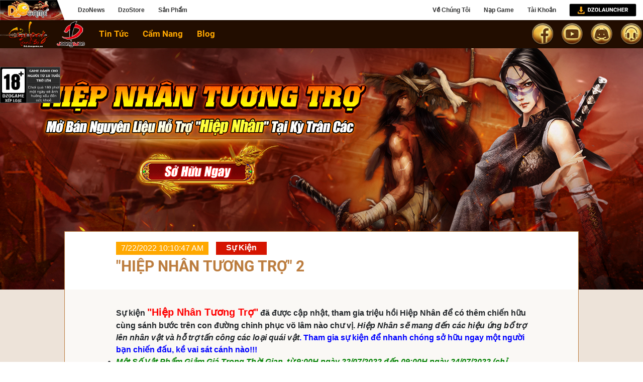

--- FILE ---
content_type: text/html; charset=utf-8
request_url: https://9d.dzogame.vn/hiep-nhan-tuong-tro-2-19448
body_size: 67370
content:





<!DOCTYPE html>

<html lang="vi">
<head>
    <meta name="viewport" content="width=device-width" />
    <title>Cửu Long Tranh Bá - &quot;HIỆP NH&#194;N TƯƠNG TRỢ&quot; 2</title>
        <meta property="og: image" content="http://picture.dzogame.vn/Img/cms19548584013892708105.jpg">
        <meta property="og:image:secure_url" content="https://picture.dzogame.vn/Img/cms19548584013892708105.jpg" />

    <meta property="og:image" content="https://picture.dzogame.vn/Img/cms19548584013892708105.jpg">
    

<meta http-equiv="Content-Type" content="text/html; charset=UTF-8" />
<link rel="icon" href="https://9d.dzogame.vn/favicon.ico" type="image/x-icon" />
<link rel="shortcut icon" href="https://9d.dzogame.vn/favicon.ico" type="image/x-icon" />

<!-- Website Meta -->
<meta name="robots" content="index,follow" />
<meta name="author" content="CLTB" />
<meta name="title" content="Cửu Long Tranh Bá - &quot;HIỆP NH&#194;N TƯƠNG TRỢ&quot; 2" />
<meta name="description" content="Phát triển thành phiên bản độc quyền duy nhất tại Việt Nam - Cửu Long Chí Tôn 9D-U! Dậy sống ký ức một thời game thủ của tựa game nhập vai kiếm hiệp 3D đầu tiên tại Việt Nam." />

<meta name="keywords" content="CTTB,cltb,9d, 9D Dzo, 9d Dzogame, Cửu Long Tranh Bá, nine dragon vn, 9d vn,9 dragon dzo, cửu long" />
<link rel="canonical" href="https://9d.dzogame.vn/hiep-nhan-tuong-tro-2-19448" />
<meta name="type" content="website" />

<!-- Meta Facebook -->
<meta property="fb:app_id" content="1138226606629217" />
<meta property="og:robots" content="index,follow" />
<meta property="og:image" content="http://9d.dzogame.vn/Assets/General/imgs/image_og.jpg?v=4" )">
<meta property="og:image:secure_url" content="https://9d.dzogame.vn/Assets/General/imgs/image_og.jpg?v=4" />
<meta property="og:image:type" content="image/jpeg">
<meta property="og:image:width" content="900" />
<meta property="og:image:height" content="473" />
<meta property="og:image:alt" content="Cửu Long Tranh Bá">
<meta property="og:type" content="game" />
<meta property="og:site_name" content="Cửu Long Tranh Bá" />
<meta property="og:locale" content="vi_VN" />
<meta property="og:url" content="https://9d.dzogame.vn/hiep-nhan-tuong-tro-2-19448" />
<meta property="og:title" content="Cửu Long Tranh Bá - &quot;HIỆP NH&#194;N TƯƠNG TRỢ&quot; 2" />
<meta property="og:description" content="Phát triển thành phiên bản độc quyền duy nhất tại Việt Nam - Cửu Long Chí Tôn 9D-U! Dậy sống ký ức một thời game thủ của tựa game nhập vai kiếm hiệp 3D đầu tiên tại Việt Nam." />

<!-- Facebook Pixel Code -->
<script>
    setTimeout(function () {
        !function (f, b, e, v, n, t, s) {
            if (f.fbq) return; n = f.fbq = function () {
                n.callMethod ?
                    n.callMethod.apply(n, arguments) : n.queue.push(arguments)
            };
            if (!f._fbq) f._fbq = n; n.push = n; n.loaded = !0; n.version = '2.0';
            n.queue = []; t = b.createElement(e); t.async = !0;
            t.src = v; s = b.getElementsByTagName(e)[0];
            s.parentNode.insertBefore(t, s)
        }(window, document, 'script',
            'https://connect.facebook.net/en_US/fbevents.js');
        fbq('init', '288029926167049');
        fbq('track', 'PageView');
    }, 5000);
</script>
<noscript>
    <img height="1" width="1" style="display:none"
         src="https://www.facebook.com/tr?id=288029926167049&ev=PageView&noscript=1" />
</noscript>
<!-- End Facebook Pixel Code -->

    <link href="/Content/css?v=ovtu-tovXHXn8SWlxQrYZArV2BfrJWd3Boiwj4DHAAI1" rel="stylesheet"/>

    <link href="/general/less?v=ABd_JxL_SXiJeOB8CoVX_TD2VK22ZScoLDs6tJdri6o1" rel="stylesheet"/>

    <link href="/news/less?v=9KUWdEqBO6tdKjBQxKE3Nrp75DydpuaX74KNUKB0ue01" rel="stylesheet"/>

    <script src="/bundles/jquery?v=piGlDBFsZNa3kKzAepyLAfT4iTkC-cu3I0oyYK_G0ww1"></script>

    




<script defer src="https://dzogame.vn/DzoHeader/js/DzoHeaderMenu2025.js?v=20260123032104"></script>
</head>
<body>
    <input style="display:none" id="rootUrl" value="https://9d.dzogame.vn" />
    <h1 hidden>&quot;HIỆP NH&#194;N TƯƠNG TRỢ&quot; 2</h1>
    <header id="HeaderPC">
    <div class="header-pc">
        <div class="nav-logo">
            <div class="logo">
                <a href="/trang-chu">home</a>
            </div>
            <div class="logo-joongwon"></div>
            <div class="nav">
                <a href="/tin-tuc">Tin Tức</a>
                <a href="/cam-nang/huong-dan-tai-va-su-dung-dzolauncher-13490">Cẩm Nang</a>
                
                
                <a href="https://9d.dzogame.vn/blog">Blog</a>
            </div>
        </div>
        <div class="nav-share">
            <div class="btn-group">
                <div class="btn-social fb"><a id="fb-top" href="https://www.facebook.com/9d.dzogame.vn" target="_blank"></a></div>
                <div class="btn-social yt"><a id="yt-top" href="https://www.youtube.com/c/C%E1%BB%ADuLongTranhB%C3%A1Dzogame/featured" target="_blank"></a></div>
                <div class="btn-social tiktok"><a id="discord-top" href="https://discord.gg/qRRJJmd53V" target="_blank"></a></div>
                <div class="btn-social sp"><a id="sp-top" href="https://hotro.dzogame.vn/" target="_blank"></a></div>
            </div>
        </div>
    </div>
</header>


    <header id="HeaderMobile">
    <div class="headerMB">
        <div class="logo">
            <a href="/trang-chu">home</a>
        </div>
        <div class="logo-joongwon"></div>

        <div id="right-menu-mb">
            <nav class="navbar">
                <ul class="nav navbar-nav">
                    <li><a href="/tin-tuc">Tin Tức</a></li>
                    <li><a href="/cam-nang/huong-dan-tai-va-su-dung-dzolauncher-13490">Cẩm Nang</a></li>
                    <li><a href="https://vi.dzogame.vn/">Nạp Tiền</a></li>
                    
                    
                    <li><a href="https://9d.dzogame.vn/blog">Blog</a></li>
                </ul>
            </nav>
        </div>


        <div class="nav-share">
            <a class="menu" id="page-open-right-menu" href="javascript:;">
                <div class="bar1"></div>
                <div class="bar2"></div>
                <div class="bar3"></div>
            </a>
        </div>
    </div>
</header>


    <div class="logo-18"></div>

    
    <div class="top-bg">
        <div class="bg">

            <img src="https://picture.dzogame.vn/Img/cms19548584013892708105.jpg" alt="image bai viet" />
        </div>
        <div class="news-info">
            <div class="date-cate">
                <div class="date">7/22/2022 10:10:47 AM</div>

                <div class="news-cate cate-event">Sự Kiện</div>
            </div>
            <h1 class="news-title">&quot;HIỆP NH&#194;N TƯƠNG TRỢ&quot; 2</h1>
        </div>
    </div>
    
    
    <div class="content-container">
        <div class="bg-body"></div>
        <div class="bg-bottom"></div>
        <div class="news-container">
            <div class="news-content">


                <div>
	<strong><span style="font-size: 16px;"><span style="font-family: tahoma, geneva, sans-serif;">Sự kiện&nbsp;<span style="color: rgb(255, 0, 0);"><span style="font-size: 20px;">&quot;Hiệp Nh&acirc;n Tương Trợ&quot;</span></span>&nbsp;đ&atilde; được cập nhật, tham gia triệu hồi Hiệp Nh&acirc;n để c&oacute; th&ecirc;m chiến hữu c&ugrave;ng s&aacute;nh bước tr&ecirc;n con đường chinh phục v&otilde; l&acirc;m n&agrave;o chư vị.&nbsp;<em>Hiệp Nh&acirc;n sẽ mang đến c&aacute;c hiệu ứng bổ trợ l&ecirc;n nh&acirc;n vật v&agrave; hỗ trợ tấn c&ocirc;ng c&aacute;c loại qu&aacute;i vật</em><font color="#0000ff">. Tham gia sự kiện để nhanh ch&oacute;ng sở hữu ngay một người bạn chiến đấu, kề vai s&aacute;t c&aacute;nh n&agrave;o!!!</font></span></span></strong></div>
<ul>
	<li>
		<span style="color: rgb(0, 128, 0);"><em><strong><span style="font-size: 16px;"><span style="font-family: tahoma, geneva, sans-serif;">Một Số Vật Phẩm Giảm Gi&aacute; Trong&nbsp;<em><strong>Thời Gian&nbsp;</strong></em>&nbsp;từ 9:00H ng&agrave;y 2<em><strong>2/07/2022</strong></em>&nbsp;đến 09:00H ng&agrave;y 24/07/2022 (chỉ giảm gi&aacute; trong thời gian n&agrave;y)</span></span></strong></em></span></li>
	<li>
		<u style="color: rgb(255, 140, 0);"><em><strong><span style="font-size: 16px;"><span style="font-family: tahoma, geneva, sans-serif;">Chi Tiết C&aacute;c Vật Phẩm Giảm Gi&aacute; Tại Bảng Sau:</span></span></strong></em></u></li>
</ul>
<div style="text-align: center;">
	<google-sheets-html-origin style="color: rgb(0, 0, 0); font-size: medium;">
	<div class='table-responsive'><table border="1" cellpadding="0" cellspacing="0" dir="ltr" style="table-layout: fixed; font-size: 10pt; font-family: Arial; border-collapse: collapse; border: none;width: 600px" xmlns="https://www.w3.org/1999/xhtml">
		<colgroup>
			<col width="290" />
			<col width="100" />
			<col width="82" />
		</colgroup>
		<tbody>
			<tr style="height: 21px;">
				<td data-sheets-value="{&quot;1&quot;:2,&quot;2&quot;:&quot;Tên Vật Phẩm&quot;}" style="border: 1px solid rgb(0, 0, 0); overflow: hidden; padding: 2px 3px; vertical-align: bottom; background-color: rgb(0, 255, 255); font-family: &quot;Times New Roman&quot;; font-size: 11pt; font-weight: bold;">
					T&ecirc;n Vật Phẩm</td>
				<td data-sheets-numberformat="{&quot;1&quot;:2,&quot;2&quot;:&quot;#,##0&quot;,&quot;3&quot;:1}" data-sheets-value="{&quot;1&quot;:2,&quot;2&quot;:&quot;Giá gốc&quot;}" style="border-width: 1px; border-style: solid; border-color: rgb(0, 0, 0) rgb(0, 0, 0) rgb(0, 0, 0) rgb(204, 204, 204); border-image: initial; overflow: hidden; padding: 2px 3px; vertical-align: bottom; background-color: rgb(0, 255, 255); font-family: &quot;Times New Roman&quot;; font-size: 11pt; font-weight: bold;">
					Gi&aacute; gốc</td>
				<td data-sheets-numberformat="{&quot;1&quot;:2,&quot;2&quot;:&quot;#,##0&quot;,&quot;3&quot;:1}" data-sheets-value="{&quot;1&quot;:2,&quot;2&quot;:&quot;Giá giảm&quot;}" style="border-width: 1px; border-style: solid; border-color: rgb(0, 0, 0) rgb(0, 0, 0) rgb(0, 0, 0) rgb(204, 204, 204); border-image: initial; overflow: hidden; padding: 2px 3px; vertical-align: bottom; background-color: rgb(0, 255, 255); font-family: &quot;Times New Roman&quot;; font-size: 11pt; font-weight: bold;">
					Gi&aacute; giảm</td>
			</tr>
			<tr style="height: 21px;">
				<td data-sheets-value="{&quot;1&quot;:2,&quot;2&quot;:&quot;(Hồ Tấn Nhi) Hộp Trị Thương&quot;}" style="border-width: 1px; border-style: solid; border-color: rgb(204, 204, 204) rgb(0, 0, 0) rgb(0, 0, 0); border-image: initial; overflow: hidden; padding: 2px 3px; vertical-align: bottom; font-family: &quot;Times New Roman&quot;; font-size: 11pt; font-weight: bold;">
					(Hồ Tấn Nhi) Hộp Trị Thương</td>
				<td data-sheets-numberformat="{&quot;1&quot;:2,&quot;2&quot;:&quot;#,##0&quot;,&quot;3&quot;:1}" data-sheets-value="{&quot;1&quot;:3,&quot;3&quot;:7990}" style="border-width: 1px; border-style: solid; border-color: rgb(204, 204, 204) rgb(0, 0, 0) rgb(0, 0, 0) rgb(204, 204, 204); border-image: initial; overflow: hidden; padding: 2px 3px; vertical-align: bottom; font-family: &quot;Times New Roman&quot;; font-size: 11pt; font-weight: bold;">
					7.990</td>
				<td data-sheets-numberformat="{&quot;1&quot;:2,&quot;2&quot;:&quot;#,##0&quot;,&quot;3&quot;:1}" data-sheets-value="{&quot;1&quot;:3,&quot;3&quot;:5499}" style="border-width: 1px; border-style: solid; border-color: rgb(204, 204, 204) rgb(0, 0, 0) rgb(0, 0, 0) rgb(204, 204, 204); border-image: initial; overflow: hidden; padding: 2px 3px; vertical-align: bottom; font-family: &quot;Times New Roman&quot;; font-size: 11pt;">
					5.499</td>
			</tr>
			<tr style="height: 21px;">
				<td data-sheets-value="{&quot;1&quot;:2,&quot;2&quot;:&quot;(Du Sát Linh) Hộp Trị Thương&quot;}" style="border-width: 1px; border-style: solid; border-color: rgb(204, 204, 204) rgb(0, 0, 0) rgb(0, 0, 0); border-image: initial; overflow: hidden; padding: 2px 3px; vertical-align: bottom; font-family: &quot;Times New Roman&quot;; font-size: 11pt; font-weight: bold;">
					(Du S&aacute;t Linh) Hộp Trị Thương</td>
				<td data-sheets-numberformat="{&quot;1&quot;:2,&quot;2&quot;:&quot;#,##0&quot;,&quot;3&quot;:1}" data-sheets-value="{&quot;1&quot;:3,&quot;3&quot;:7990}" style="border-width: 1px; border-style: solid; border-color: rgb(204, 204, 204) rgb(0, 0, 0) rgb(0, 0, 0) rgb(204, 204, 204); border-image: initial; overflow: hidden; padding: 2px 3px; vertical-align: bottom; font-family: &quot;Times New Roman&quot;; font-size: 11pt; font-weight: bold;">
					7.990</td>
				<td data-sheets-numberformat="{&quot;1&quot;:2,&quot;2&quot;:&quot;#,##0&quot;,&quot;3&quot;:1}" data-sheets-value="{&quot;1&quot;:3,&quot;3&quot;:5499}" style="border-width: 1px; border-style: solid; border-color: rgb(204, 204, 204) rgb(0, 0, 0) rgb(0, 0, 0) rgb(204, 204, 204); border-image: initial; overflow: hidden; padding: 2px 3px; vertical-align: bottom; font-family: &quot;Times New Roman&quot;; font-size: 11pt;">
					5.499</td>
			</tr>
			<tr style="height: 21px;">
				<td data-sheets-value="{&quot;1&quot;:2,&quot;2&quot;:&quot;(Trương Ưu Sơn) Hộp Trị Thương&quot;}" style="border-width: 1px; border-style: solid; border-color: rgb(204, 204, 204) rgb(0, 0, 0) rgb(0, 0, 0); border-image: initial; overflow: hidden; padding: 2px 3px; vertical-align: bottom; font-family: &quot;Times New Roman&quot;; font-size: 11pt; font-weight: bold;">
					(Trương Ưu Sơn) Hộp Trị Thương</td>
				<td data-sheets-numberformat="{&quot;1&quot;:2,&quot;2&quot;:&quot;#,##0&quot;,&quot;3&quot;:1}" data-sheets-value="{&quot;1&quot;:3,&quot;3&quot;:7990}" style="border-width: 1px; border-style: solid; border-color: rgb(204, 204, 204) rgb(0, 0, 0) rgb(0, 0, 0) rgb(204, 204, 204); border-image: initial; overflow: hidden; padding: 2px 3px; vertical-align: bottom; font-family: &quot;Times New Roman&quot;; font-size: 11pt; font-weight: bold;">
					7.990</td>
				<td data-sheets-numberformat="{&quot;1&quot;:2,&quot;2&quot;:&quot;#,##0&quot;,&quot;3&quot;:1}" data-sheets-value="{&quot;1&quot;:3,&quot;3&quot;:5499}" style="border-width: 1px; border-style: solid; border-color: rgb(204, 204, 204) rgb(0, 0, 0) rgb(0, 0, 0) rgb(204, 204, 204); border-image: initial; overflow: hidden; padding: 2px 3px; vertical-align: bottom; font-family: &quot;Times New Roman&quot;; font-size: 11pt;">
					5.499</td>
			</tr>
			<tr style="height: 21px;">
				<td data-sheets-value="{&quot;1&quot;:2,&quot;2&quot;:&quot;(Vũ Khích Khiếu) Hộp Trị Thương&quot;}" style="border-width: 1px; border-style: solid; border-color: rgb(204, 204, 204) rgb(0, 0, 0) rgb(0, 0, 0); border-image: initial; overflow: hidden; padding: 2px 3px; vertical-align: bottom; font-family: &quot;Times New Roman&quot;; font-size: 11pt; font-weight: bold;">
					(Vũ Kh&iacute;ch Khiếu) Hộp Trị Thương</td>
				<td data-sheets-numberformat="{&quot;1&quot;:2,&quot;2&quot;:&quot;#,##0&quot;,&quot;3&quot;:1}" data-sheets-value="{&quot;1&quot;:3,&quot;3&quot;:7990}" style="border-width: 1px; border-style: solid; border-color: rgb(204, 204, 204) rgb(0, 0, 0) rgb(0, 0, 0) rgb(204, 204, 204); border-image: initial; overflow: hidden; padding: 2px 3px; vertical-align: bottom; font-family: &quot;Times New Roman&quot;; font-size: 11pt; font-weight: bold;">
					7.990</td>
				<td data-sheets-numberformat="{&quot;1&quot;:2,&quot;2&quot;:&quot;#,##0&quot;,&quot;3&quot;:1}" data-sheets-value="{&quot;1&quot;:3,&quot;3&quot;:5499}" style="border-width: 1px; border-style: solid; border-color: rgb(204, 204, 204) rgb(0, 0, 0) rgb(0, 0, 0) rgb(204, 204, 204); border-image: initial; overflow: hidden; padding: 2px 3px; vertical-align: bottom; font-family: &quot;Times New Roman&quot;; font-size: 11pt;">
					5.499</td>
			</tr>
			<tr style="height: 21px;">
				<td data-sheets-value="{&quot;1&quot;:2,&quot;2&quot;:&quot;(Ngân Sử Tịnh) Hộp Trị Thương&quot;}" style="border-width: 1px; border-style: solid; border-color: rgb(204, 204, 204) rgb(0, 0, 0) rgb(0, 0, 0); border-image: initial; overflow: hidden; padding: 2px 3px; vertical-align: bottom; font-family: &quot;Times New Roman&quot;; font-size: 11pt; font-weight: bold;">
					(Ng&acirc;n Sử Tịnh) Hộp Trị Thương</td>
				<td data-sheets-numberformat="{&quot;1&quot;:2,&quot;2&quot;:&quot;#,##0&quot;,&quot;3&quot;:1}" data-sheets-value="{&quot;1&quot;:3,&quot;3&quot;:7990}" style="border-width: 1px; border-style: solid; border-color: rgb(204, 204, 204) rgb(0, 0, 0) rgb(0, 0, 0) rgb(204, 204, 204); border-image: initial; overflow: hidden; padding: 2px 3px; vertical-align: bottom; font-family: &quot;Times New Roman&quot;; font-size: 11pt; font-weight: bold;">
					7.990</td>
				<td data-sheets-numberformat="{&quot;1&quot;:2,&quot;2&quot;:&quot;#,##0&quot;,&quot;3&quot;:1}" data-sheets-value="{&quot;1&quot;:3,&quot;3&quot;:5499}" style="border-width: 1px; border-style: solid; border-color: rgb(204, 204, 204) rgb(0, 0, 0) rgb(0, 0, 0) rgb(204, 204, 204); border-image: initial; overflow: hidden; padding: 2px 3px; vertical-align: bottom; font-family: &quot;Times New Roman&quot;; font-size: 11pt;">
					5.499</td>
			</tr>
			<tr style="height: 21px;">
				<td data-sheets-value="{&quot;1&quot;:2,&quot;2&quot;:&quot;(Duy Hồn) Hộp Trị Thương&quot;}" style="border-width: 1px; border-style: solid; border-color: rgb(204, 204, 204) rgb(0, 0, 0) rgb(0, 0, 0); border-image: initial; overflow: hidden; padding: 2px 3px; vertical-align: bottom; font-family: &quot;Times New Roman&quot;; font-size: 11pt; font-weight: bold;">
					(Duy Hồn) Hộp Trị Thương</td>
				<td data-sheets-numberformat="{&quot;1&quot;:2,&quot;2&quot;:&quot;#,##0&quot;,&quot;3&quot;:1}" data-sheets-value="{&quot;1&quot;:3,&quot;3&quot;:7990}" style="border-width: 1px; border-style: solid; border-color: rgb(204, 204, 204) rgb(0, 0, 0) rgb(0, 0, 0) rgb(204, 204, 204); border-image: initial; overflow: hidden; padding: 2px 3px; vertical-align: bottom; font-family: &quot;Times New Roman&quot;; font-size: 11pt; font-weight: bold;">
					7.990</td>
				<td data-sheets-numberformat="{&quot;1&quot;:2,&quot;2&quot;:&quot;#,##0&quot;,&quot;3&quot;:1}" data-sheets-value="{&quot;1&quot;:3,&quot;3&quot;:5499}" style="border-width: 1px; border-style: solid; border-color: rgb(204, 204, 204) rgb(0, 0, 0) rgb(0, 0, 0) rgb(204, 204, 204); border-image: initial; overflow: hidden; padding: 2px 3px; vertical-align: bottom; font-family: &quot;Times New Roman&quot;; font-size: 11pt;">
					5.499</td>
			</tr>
		</tbody>
	</table></div>
	</google-sheets-html-origin></div>
<ul>
	<li>
		<em style="color: rgb(128, 0, 128);"><strong><span style="font-size: 16px;"><span style="font-family: tahoma, geneva, sans-serif;">Thời Gian Mở B&aacute;n C&aacute;c Vật Phẩm: từ 9:00H ng&agrave;y 2<em><strong>0/07/2022</strong></em>&nbsp;đến 09:00H ng&agrave;y 02/08/2022&nbsp;</span></span></strong></em></li>
	<li>
		<u style="color: rgb(255, 140, 0);"><em><strong><span style="font-size: 16px;"><span style="font-family: tahoma, geneva, sans-serif;">Chi Tiết C&aacute;c Vật Phẩm Mở B&aacute;n Tại Bảng Sau:</span></span></strong></em></u></li>
</ul>
<p>
	<google-sheets-html-origin style="color: rgb(0, 0, 0); font-size: medium;"></google-sheets-html-origin></p>
<div class='table-responsive'><table border="1" cellpadding="0" cellspacing="0" dir="ltr" style="table-layout: fixed; font-size: 10pt; font-family: Arial; border-collapse: collapse; border: none; width: 500px;" xmlns="https://www.w3.org/1999/xhtml">
	<colgroup>
		<col width="290" />
		<col width="100" />
	</colgroup>
	<tbody>
		<tr style="height: 21px;">
			<td data-sheets-value="{&quot;1&quot;:2,&quot;2&quot;:&quot;Tên Vật Phẩm&quot;}" style="border: 1px solid rgb(0, 0, 0); overflow: hidden; padding: 2px 3px; vertical-align: bottom; background-color: rgb(255, 229, 153); font-family: &quot;Times New Roman&quot;; font-size: 11pt; font-weight: bold; text-align: center;">
				<span style="font-family: tahoma, geneva, sans-serif;"><span style="font-size: 16px;">T&ecirc;n Vật Phẩm</span></span></td>
			<td data-sheets-numberformat="{&quot;1&quot;:2,&quot;2&quot;:&quot;#,##0&quot;,&quot;3&quot;:1}" data-sheets-value="{&quot;1&quot;:2,&quot;2&quot;:&quot;Giá gốc&quot;}" style="border-width: 1px; border-style: solid; border-color: rgb(0, 0, 0) rgb(0, 0, 0) rgb(0, 0, 0) rgb(204, 204, 204); border-image: initial; overflow: hidden; padding: 2px 3px; vertical-align: bottom; background-color: rgb(255, 229, 153); font-family: &quot;Times New Roman&quot;; font-size: 11pt; font-weight: bold; text-align: center;">
				<span style="font-family: tahoma, geneva, sans-serif;"><span style="font-size: 16px;">Gi&aacute; gốc</span></span></td>
		</tr>
		<tr style="height: 21px;">
			<td data-sheets-value="{&quot;1&quot;:2,&quot;2&quot;:&quot;(Hồ Tấn Nhi) Hồn Quả (5)&quot;}" style="border-width: 1px; border-style: solid; border-color: rgb(204, 204, 204) rgb(0, 0, 0) rgb(0, 0, 0); border-image: initial; overflow: hidden; padding: 2px 3px; vertical-align: bottom; font-family: &quot;Times New Roman&quot;; font-size: 11pt; font-weight: bold; text-align: center;">
				<span style="font-family: tahoma, geneva, sans-serif;"><span style="font-size: 16px;">(Hồ Tấn Nhi) Hồn Quả (5)</span></span></td>
			<td data-sheets-numberformat="{&quot;1&quot;:2,&quot;2&quot;:&quot;#,##0&quot;,&quot;3&quot;:1}" data-sheets-value="{&quot;1&quot;:3,&quot;3&quot;:4490}" style="border-width: 1px; border-style: solid; border-color: rgb(204, 204, 204) rgb(0, 0, 0) rgb(0, 0, 0) rgb(204, 204, 204); border-image: initial; overflow: hidden; padding: 2px 3px; vertical-align: bottom; font-family: &quot;Times New Roman&quot;; font-size: 11pt; font-weight: bold; text-align: center;">
				<span style="font-family: tahoma, geneva, sans-serif;"><span style="font-size: 16px;">4.490</span></span></td>
		</tr>
		<tr style="height: 21px;">
			<td data-sheets-value="{&quot;1&quot;:2,&quot;2&quot;:&quot;(Du Sát Linh) Xích Phù Bài (5)&quot;}" style="border-width: 1px; border-style: solid; border-color: rgb(204, 204, 204) rgb(0, 0, 0) rgb(0, 0, 0); border-image: initial; overflow: hidden; padding: 2px 3px; vertical-align: bottom; font-family: &quot;Times New Roman&quot;; font-size: 11pt; font-weight: bold; text-align: center;">
				<span style="font-family: tahoma, geneva, sans-serif;"><span style="font-size: 16px;">(Du S&aacute;t Linh) X&iacute;ch Ph&ugrave; B&agrave;i (5)</span></span></td>
			<td data-sheets-numberformat="{&quot;1&quot;:2,&quot;2&quot;:&quot;#,##0&quot;,&quot;3&quot;:1}" data-sheets-value="{&quot;1&quot;:3,&quot;3&quot;:4490}" style="border-width: 1px; border-style: solid; border-color: rgb(204, 204, 204) rgb(0, 0, 0) rgb(0, 0, 0) rgb(204, 204, 204); border-image: initial; overflow: hidden; padding: 2px 3px; vertical-align: bottom; font-family: &quot;Times New Roman&quot;; font-size: 11pt; font-weight: bold; text-align: center;">
				<span style="font-family: tahoma, geneva, sans-serif;"><span style="font-size: 16px;">4.490</span></span></td>
		</tr>
		<tr style="height: 21px;">
			<td data-sheets-value="{&quot;1&quot;:2,&quot;2&quot;:&quot;(Trương Ưu Sơn) Âm Dương Đai (5)&quot;}" style="border-width: 1px; border-style: solid; border-color: rgb(204, 204, 204) rgb(0, 0, 0) rgb(0, 0, 0); border-image: initial; overflow: hidden; padding: 2px 3px; vertical-align: bottom; font-family: &quot;Times New Roman&quot;; font-size: 11pt; font-weight: bold; text-align: center;">
				<span style="font-family: tahoma, geneva, sans-serif;"><span style="font-size: 16px;">(Trương Ưu Sơn) &Acirc;m Dương Đai (5)</span></span></td>
			<td data-sheets-numberformat="{&quot;1&quot;:2,&quot;2&quot;:&quot;#,##0&quot;,&quot;3&quot;:1}" data-sheets-value="{&quot;1&quot;:3,&quot;3&quot;:4490}" style="border-width: 1px; border-style: solid; border-color: rgb(204, 204, 204) rgb(0, 0, 0) rgb(0, 0, 0) rgb(204, 204, 204); border-image: initial; overflow: hidden; padding: 2px 3px; vertical-align: bottom; font-family: &quot;Times New Roman&quot;; font-size: 11pt; font-weight: bold; text-align: center;">
				<span style="font-family: tahoma, geneva, sans-serif;"><span style="font-size: 16px;">4.490</span></span></td>
		</tr>
		<tr style="height: 21px;">
			<td data-sheets-value="{&quot;1&quot;:2,&quot;2&quot;:&quot;(Ngân Sử Tịnh) Thiên Nhãn Bài (5)&quot;}" style="border-width: 1px; border-style: solid; border-color: rgb(204, 204, 204) rgb(0, 0, 0) rgb(0, 0, 0); border-image: initial; overflow: hidden; padding: 2px 3px; vertical-align: bottom; font-family: &quot;Times New Roman&quot;; font-size: 11pt; font-weight: bold; text-align: center;">
				<span style="font-family: tahoma, geneva, sans-serif;"><span style="font-size: 16px;">(Ng&acirc;n Sử Tịnh) Thi&ecirc;n Nh&atilde;n B&agrave;i (5)</span></span></td>
			<td data-sheets-numberformat="{&quot;1&quot;:2,&quot;2&quot;:&quot;#,##0&quot;,&quot;3&quot;:1}" data-sheets-value="{&quot;1&quot;:3,&quot;3&quot;:4490}" style="border-width: 1px; border-style: solid; border-color: rgb(204, 204, 204) rgb(0, 0, 0) rgb(0, 0, 0) rgb(204, 204, 204); border-image: initial; overflow: hidden; padding: 2px 3px; vertical-align: bottom; font-family: &quot;Times New Roman&quot;; font-size: 11pt; font-weight: bold; text-align: center;">
				<span style="font-family: tahoma, geneva, sans-serif;"><span style="font-size: 16px;">4.490</span></span></td>
		</tr>
		<tr style="height: 21px;">
			<td data-sheets-value="{&quot;1&quot;:2,&quot;2&quot;:&quot;(Duy Hồn) Thanh Hạng Liên (5)&quot;}" style="border-width: 1px; border-style: solid; border-color: rgb(204, 204, 204) rgb(0, 0, 0) rgb(0, 0, 0); border-image: initial; overflow: hidden; padding: 2px 3px; vertical-align: bottom; font-family: &quot;Times New Roman&quot;; font-size: 11pt; font-weight: bold; text-align: center;">
				<span style="font-family: tahoma, geneva, sans-serif;"><span style="font-size: 16px;">(Duy Hồn) Thanh Hạng Li&ecirc;n (5)</span></span></td>
			<td data-sheets-numberformat="{&quot;1&quot;:2,&quot;2&quot;:&quot;#,##0&quot;,&quot;3&quot;:1}" data-sheets-value="{&quot;1&quot;:3,&quot;3&quot;:4490}" style="border-width: 1px; border-style: solid; border-color: rgb(204, 204, 204) rgb(0, 0, 0) rgb(0, 0, 0) rgb(204, 204, 204); border-image: initial; overflow: hidden; padding: 2px 3px; vertical-align: bottom; font-family: &quot;Times New Roman&quot;; font-size: 11pt; font-weight: bold; text-align: center;">
				<span style="font-family: tahoma, geneva, sans-serif;"><span style="font-size: 16px;">4.490</span></span></td>
		</tr>
		<tr style="height: 21px;">
			<td data-sheets-value="{&quot;1&quot;:2,&quot;2&quot;:&quot;(Vũ Khích Khiếu) Hắc Ngô Công Trảo (5)&quot;}" style="border-width: 1px; border-style: solid; border-color: rgb(204, 204, 204) rgb(0, 0, 0) rgb(0, 0, 0); border-image: initial; overflow: hidden; padding: 2px 3px; vertical-align: bottom; font-family: &quot;Times New Roman&quot;; font-size: 11pt; font-weight: bold; text-align: center;">
				<span style="font-family: tahoma, geneva, sans-serif;"><span style="font-size: 16px;">(Vũ Kh&iacute;ch Khiếu) Hắc Ng&ocirc; C&ocirc;ng Trảo (5)</span></span></td>
			<td data-sheets-numberformat="{&quot;1&quot;:2,&quot;2&quot;:&quot;#,##0&quot;,&quot;3&quot;:1}" data-sheets-value="{&quot;1&quot;:3,&quot;3&quot;:4490}" style="border-width: 1px; border-style: solid; border-color: rgb(204, 204, 204) rgb(0, 0, 0) rgb(0, 0, 0) rgb(204, 204, 204); border-image: initial; overflow: hidden; padding: 2px 3px; vertical-align: bottom; font-family: &quot;Times New Roman&quot;; font-size: 11pt; font-weight: bold; text-align: center;">
				<span style="font-family: tahoma, geneva, sans-serif;"><span style="font-size: 16px;">4.490</span></span></td>
		</tr>
		<tr style="height: 21px;">
			<td data-sheets-value="{&quot;1&quot;:2,&quot;2&quot;:&quot;(Hồ Tấn Nhi) Hộp Trị Thương&quot;}" style="border-width: 1px; border-style: solid; border-color: rgb(204, 204, 204) rgb(0, 0, 0) rgb(0, 0, 0); border-image: initial; overflow: hidden; padding: 2px 3px; vertical-align: bottom; font-family: &quot;Times New Roman&quot;; font-size: 11pt; font-weight: bold; text-align: center;">
				<span style="font-family: tahoma, geneva, sans-serif;"><span style="font-size: 16px;">(Hồ Tấn Nhi) Hộp Trị Thương</span></span></td>
			<td data-sheets-numberformat="{&quot;1&quot;:2,&quot;2&quot;:&quot;#,##0&quot;,&quot;3&quot;:1}" data-sheets-value="{&quot;1&quot;:3,&quot;3&quot;:7990}" style="border-width: 1px; border-style: solid; border-color: rgb(204, 204, 204) rgb(0, 0, 0) rgb(0, 0, 0) rgb(204, 204, 204); border-image: initial; overflow: hidden; padding: 2px 3px; vertical-align: bottom; font-family: &quot;Times New Roman&quot;; font-size: 11pt; font-weight: bold; text-align: center;">
				<span style="font-family: tahoma, geneva, sans-serif;"><span style="font-size: 16px;">7.990</span></span></td>
		</tr>
		<tr style="height: 21px;">
			<td data-sheets-value="{&quot;1&quot;:2,&quot;2&quot;:&quot;(Du Sát Linh) Hộp Trị Thương&quot;}" style="border-width: 1px; border-style: solid; border-color: rgb(204, 204, 204) rgb(0, 0, 0) rgb(0, 0, 0); border-image: initial; overflow: hidden; padding: 2px 3px; vertical-align: bottom; font-family: &quot;Times New Roman&quot;; font-size: 11pt; font-weight: bold; text-align: center;">
				<span style="font-family: tahoma, geneva, sans-serif;"><span style="font-size: 16px;">(Du S&aacute;t Linh) Hộp Trị Thương</span></span></td>
			<td data-sheets-numberformat="{&quot;1&quot;:2,&quot;2&quot;:&quot;#,##0&quot;,&quot;3&quot;:1}" data-sheets-value="{&quot;1&quot;:3,&quot;3&quot;:7990}" style="border-width: 1px; border-style: solid; border-color: rgb(204, 204, 204) rgb(0, 0, 0) rgb(0, 0, 0) rgb(204, 204, 204); border-image: initial; overflow: hidden; padding: 2px 3px; vertical-align: bottom; font-family: &quot;Times New Roman&quot;; font-size: 11pt; font-weight: bold; text-align: center;">
				<span style="font-family: tahoma, geneva, sans-serif;"><span style="font-size: 16px;">7.990</span></span></td>
		</tr>
		<tr style="height: 21px;">
			<td data-sheets-value="{&quot;1&quot;:2,&quot;2&quot;:&quot;(Trương Ưu Sơn) Hộp Trị Thương&quot;}" style="border-width: 1px; border-style: solid; border-color: rgb(204, 204, 204) rgb(0, 0, 0) rgb(0, 0, 0); border-image: initial; overflow: hidden; padding: 2px 3px; vertical-align: bottom; font-family: &quot;Times New Roman&quot;; font-size: 11pt; font-weight: bold; text-align: center;">
				<span style="font-family: tahoma, geneva, sans-serif;"><span style="font-size: 16px;">(Trương Ưu Sơn) Hộp Trị Thương</span></span></td>
			<td data-sheets-numberformat="{&quot;1&quot;:2,&quot;2&quot;:&quot;#,##0&quot;,&quot;3&quot;:1}" data-sheets-value="{&quot;1&quot;:3,&quot;3&quot;:7990}" style="border-width: 1px; border-style: solid; border-color: rgb(204, 204, 204) rgb(0, 0, 0) rgb(0, 0, 0) rgb(204, 204, 204); border-image: initial; overflow: hidden; padding: 2px 3px; vertical-align: bottom; font-family: &quot;Times New Roman&quot;; font-size: 11pt; font-weight: bold; text-align: center;">
				<span style="font-family: tahoma, geneva, sans-serif;"><span style="font-size: 16px;">7.990</span></span></td>
		</tr>
		<tr style="height: 21px;">
			<td data-sheets-value="{&quot;1&quot;:2,&quot;2&quot;:&quot;(Vũ Khích Khiếu) Hộp Trị Thương&quot;}" style="border-width: 1px; border-style: solid; border-color: rgb(204, 204, 204) rgb(0, 0, 0) rgb(0, 0, 0); border-image: initial; overflow: hidden; padding: 2px 3px; vertical-align: bottom; font-family: &quot;Times New Roman&quot;; font-size: 11pt; font-weight: bold; text-align: center;">
				<span style="font-family: tahoma, geneva, sans-serif;"><span style="font-size: 16px;">(Vũ Kh&iacute;ch Khiếu) Hộp Trị Thương</span></span></td>
			<td data-sheets-numberformat="{&quot;1&quot;:2,&quot;2&quot;:&quot;#,##0&quot;,&quot;3&quot;:1}" data-sheets-value="{&quot;1&quot;:3,&quot;3&quot;:7990}" style="border-width: 1px; border-style: solid; border-color: rgb(204, 204, 204) rgb(0, 0, 0) rgb(0, 0, 0) rgb(204, 204, 204); border-image: initial; overflow: hidden; padding: 2px 3px; vertical-align: bottom; font-family: &quot;Times New Roman&quot;; font-size: 11pt; font-weight: bold; text-align: center;">
				<span style="font-family: tahoma, geneva, sans-serif;"><span style="font-size: 16px;">7.990</span></span></td>
		</tr>
		<tr style="height: 21px;">
			<td data-sheets-value="{&quot;1&quot;:2,&quot;2&quot;:&quot;(Ngân Sử Tịnh) Hộp Trị Thương&quot;}" style="border-width: 1px; border-style: solid; border-color: rgb(204, 204, 204) rgb(0, 0, 0) rgb(0, 0, 0); border-image: initial; overflow: hidden; padding: 2px 3px; vertical-align: bottom; font-family: &quot;Times New Roman&quot;; font-size: 11pt; font-weight: bold; text-align: center;">
				<span style="font-family: tahoma, geneva, sans-serif;"><span style="font-size: 16px;">(Ng&acirc;n Sử Tịnh) Hộp Trị Thương</span></span></td>
			<td data-sheets-numberformat="{&quot;1&quot;:2,&quot;2&quot;:&quot;#,##0&quot;,&quot;3&quot;:1}" data-sheets-value="{&quot;1&quot;:3,&quot;3&quot;:7990}" style="border-width: 1px; border-style: solid; border-color: rgb(204, 204, 204) rgb(0, 0, 0) rgb(0, 0, 0) rgb(204, 204, 204); border-image: initial; overflow: hidden; padding: 2px 3px; vertical-align: bottom; font-family: &quot;Times New Roman&quot;; font-size: 11pt; font-weight: bold; text-align: center;">
				<span style="font-family: tahoma, geneva, sans-serif;"><span style="font-size: 16px;">7.990</span></span></td>
		</tr>
		<tr style="height: 21px;">
			<td data-sheets-value="{&quot;1&quot;:2,&quot;2&quot;:&quot;(Duy Hồn) Hộp Trị Thương&quot;}" style="border-width: 1px; border-style: solid; border-color: rgb(204, 204, 204) rgb(0, 0, 0) rgb(0, 0, 0); border-image: initial; overflow: hidden; padding: 2px 3px; vertical-align: bottom; font-family: &quot;Times New Roman&quot;; font-size: 11pt; font-weight: bold; text-align: center;">
				<span style="font-family: tahoma, geneva, sans-serif;"><span style="font-size: 16px;">(Duy Hồn) Hộp Trị Thương</span></span></td>
			<td data-sheets-numberformat="{&quot;1&quot;:2,&quot;2&quot;:&quot;#,##0&quot;,&quot;3&quot;:1}" data-sheets-value="{&quot;1&quot;:3,&quot;3&quot;:7990}" style="border-width: 1px; border-style: solid; border-color: rgb(204, 204, 204) rgb(0, 0, 0) rgb(0, 0, 0) rgb(204, 204, 204); border-image: initial; overflow: hidden; padding: 2px 3px; vertical-align: bottom; font-family: &quot;Times New Roman&quot;; font-size: 11pt; font-weight: bold; text-align: center;">
				<span style="font-family: tahoma, geneva, sans-serif;"><span style="font-size: 16px;">7.990</span></span></td>
		</tr>
		<tr style="height: 21px;">
			<td data-sheets-value="{&quot;1&quot;:2,&quot;2&quot;:&quot;Hồn Đơn Nang (Lớn)&quot;}" style="border-width: 1px; border-style: solid; border-color: rgb(204, 204, 204) rgb(0, 0, 0) rgb(0, 0, 0); border-image: initial; overflow: hidden; padding: 2px 3px; vertical-align: bottom; font-family: &quot;Times New Roman&quot;; font-size: 11pt; font-weight: bold; text-align: center;">
				<span style="font-family: tahoma, geneva, sans-serif;"><span style="font-size: 16px;">Hồn Đơn Nang (Lớn)</span></span></td>
			<td data-sheets-numberformat="{&quot;1&quot;:2,&quot;2&quot;:&quot;#,##0&quot;,&quot;3&quot;:1}" data-sheets-value="{&quot;1&quot;:3,&quot;3&quot;:5990}" style="border-width: 1px; border-style: solid; border-color: rgb(204, 204, 204) rgb(0, 0, 0) rgb(0, 0, 0) rgb(204, 204, 204); border-image: initial; overflow: hidden; padding: 2px 3px; vertical-align: bottom; font-family: &quot;Times New Roman&quot;; font-size: 11pt; font-weight: bold; text-align: center;">
				<span style="font-family: tahoma, geneva, sans-serif;"><span style="font-size: 16px;">5.990</span></span></td>
		</tr>
		<tr style="height: 21px;">
			<td data-sheets-value="{&quot;1&quot;:2,&quot;2&quot;:&quot;Cự Bạch Tửu (Cực)&quot;}" style="border-width: 1px; border-style: solid; border-color: rgb(204, 204, 204) rgb(0, 0, 0) rgb(0, 0, 0); border-image: initial; overflow: hidden; padding: 2px 3px; vertical-align: bottom; font-family: &quot;Times New Roman&quot;; font-size: 11pt; font-weight: bold; text-align: center;">
				<span style="font-family: tahoma, geneva, sans-serif;"><span style="font-size: 16px;">Cự Bạch Tửu (Cực)</span></span></td>
			<td data-sheets-numberformat="{&quot;1&quot;:2,&quot;2&quot;:&quot;#,##0&quot;,&quot;3&quot;:1}" data-sheets-value="{&quot;1&quot;:3,&quot;3&quot;:4990}" style="border-width: 1px; border-style: solid; border-color: rgb(204, 204, 204) rgb(0, 0, 0) rgb(0, 0, 0) rgb(204, 204, 204); border-image: initial; overflow: hidden; padding: 2px 3px; vertical-align: bottom; font-family: &quot;Times New Roman&quot;; font-size: 11pt; font-weight: bold; text-align: center;">
				<span style="font-family: tahoma, geneva, sans-serif;"><span style="font-size: 16px;">4.990</span></span></td>
		</tr>
		<tr style="height: 21px;">
			<td data-sheets-value="{&quot;1&quot;:2,&quot;2&quot;:&quot;Hoa Tử Nguyệt&quot;}" style="border-width: 1px; border-style: solid; border-color: rgb(204, 204, 204) rgb(0, 0, 0) rgb(0, 0, 0); border-image: initial; overflow: hidden; padding: 2px 3px; vertical-align: bottom; font-family: &quot;Times New Roman&quot;; font-size: 11pt; font-weight: bold; text-align: center;">
				<span style="font-family: tahoma, geneva, sans-serif;"><span style="font-size: 16px;">Hoa Tử Nguyệt</span></span></td>
			<td data-sheets-numberformat="{&quot;1&quot;:2,&quot;2&quot;:&quot;#,##0&quot;,&quot;3&quot;:1}" data-sheets-value="{&quot;1&quot;:3,&quot;3&quot;:2990}" style="border-width: 1px; border-style: solid; border-color: rgb(204, 204, 204) rgb(0, 0, 0) rgb(0, 0, 0) rgb(204, 204, 204); border-image: initial; overflow: hidden; padding: 2px 3px; vertical-align: bottom; font-family: &quot;Times New Roman&quot;; font-size: 11pt; font-weight: bold; text-align: center;">
				<span style="font-family: tahoma, geneva, sans-serif;"><span style="font-size: 16px;">2.990</span></span></td>
		</tr>
		<tr style="height: 21px;">
			<td data-sheets-value="{&quot;1&quot;:2,&quot;2&quot;:&quot;Gói Hiệp Nhân (Thấp)&quot;}" style="border-width: 1px; border-style: solid; border-color: rgb(204, 204, 204) rgb(0, 0, 0) rgb(0, 0, 0); border-image: initial; overflow: hidden; padding: 2px 3px; vertical-align: bottom; font-family: &quot;Times New Roman&quot;; font-size: 11pt; font-weight: bold; text-align: center;">
				<span style="font-family: tahoma, geneva, sans-serif;"><span style="font-size: 16px;">G&oacute;i Hiệp Nh&acirc;n (Thấp)</span></span></td>
			<td data-sheets-numberformat="{&quot;1&quot;:2,&quot;2&quot;:&quot;#,##0&quot;,&quot;3&quot;:1}" data-sheets-value="{&quot;1&quot;:3,&quot;3&quot;:6990}" style="border-width: 1px; border-style: solid; border-color: rgb(204, 204, 204) rgb(0, 0, 0) rgb(0, 0, 0) rgb(204, 204, 204); border-image: initial; overflow: hidden; padding: 2px 3px; vertical-align: bottom; font-family: &quot;Times New Roman&quot;; font-size: 11pt; font-weight: bold; text-align: center;">
				<span style="font-family: tahoma, geneva, sans-serif;"><span style="font-size: 16px;">6.990</span></span></td>
		</tr>
		<tr style="height: 21px;">
			<td data-sheets-value="{&quot;1&quot;:2,&quot;2&quot;:&quot;Gói Hiệp Nhân (Cao)&quot;}" style="border-width: 1px; border-style: solid; border-color: rgb(204, 204, 204) rgb(0, 0, 0) rgb(0, 0, 0); border-image: initial; overflow: hidden; padding: 2px 3px; vertical-align: bottom; font-family: &quot;Times New Roman&quot;; font-size: 11pt; font-weight: bold; text-align: center;">
				<span style="font-family: tahoma, geneva, sans-serif;"><span style="font-size: 16px;">G&oacute;i Hiệp Nh&acirc;n (Cao)</span></span></td>
			<td data-sheets-numberformat="{&quot;1&quot;:2,&quot;2&quot;:&quot;#,##0&quot;,&quot;3&quot;:1}" data-sheets-value="{&quot;1&quot;:3,&quot;3&quot;:14990}" style="border-width: 1px; border-style: solid; border-color: rgb(204, 204, 204) rgb(0, 0, 0) rgb(0, 0, 0) rgb(204, 204, 204); border-image: initial; overflow: hidden; padding: 2px 3px; vertical-align: bottom; font-family: &quot;Times New Roman&quot;; font-size: 11pt; font-weight: bold; text-align: center;">
				<span style="font-family: tahoma, geneva, sans-serif;"><span style="font-size: 16px;">14.990</span></span></td>
		</tr>
		<tr style="height: 21px;">
			<td data-sheets-value="{&quot;1&quot;:2,&quot;2&quot;:&quot;Hồn Đơn Nang (Nhỏ)&quot;}" style="border-width: 1px; border-style: solid; border-color: rgb(204, 204, 204) rgb(0, 0, 0) rgb(0, 0, 0); border-image: initial; overflow: hidden; padding: 2px 3px; vertical-align: bottom; font-family: &quot;Times New Roman&quot;; font-size: 11pt; font-weight: bold; text-align: center;">
				<span style="font-family: tahoma, geneva, sans-serif;"><span style="font-size: 16px;">Hồn Đơn Nang (Nhỏ)</span></span></td>
			<td data-sheets-numberformat="{&quot;1&quot;:2,&quot;2&quot;:&quot;#,##0&quot;,&quot;3&quot;:1}" data-sheets-value="{&quot;1&quot;:3,&quot;3&quot;:990}" style="border-width: 1px; border-style: solid; border-color: rgb(204, 204, 204) rgb(0, 0, 0) rgb(0, 0, 0) rgb(204, 204, 204); border-image: initial; overflow: hidden; padding: 2px 3px; vertical-align: bottom; font-family: &quot;Times New Roman&quot;; font-size: 11pt; font-weight: bold; text-align: center;">
				<span style="font-family: tahoma, geneva, sans-serif;"><span style="font-size: 16px;">990</span></span></td>
		</tr>
		<tr style="height: 21px;">
			<td data-sheets-value="{&quot;1&quot;:2,&quot;2&quot;:&quot;Cự Bạch Tửu (Tuyệt)&quot;}" style="border-width: 1px; border-style: solid; border-color: rgb(204, 204, 204) rgb(0, 0, 0) rgb(0, 0, 0); border-image: initial; overflow: hidden; padding: 2px 3px; vertical-align: bottom; font-family: &quot;Times New Roman&quot;; font-size: 11pt; font-weight: bold; text-align: center;">
				<span style="font-family: tahoma, geneva, sans-serif;"><span style="font-size: 16px;">Cự Bạch Tửu (Tuyệt)</span></span></td>
			<td data-sheets-numberformat="{&quot;1&quot;:2,&quot;2&quot;:&quot;#,##0&quot;,&quot;3&quot;:1}" data-sheets-value="{&quot;1&quot;:3,&quot;3&quot;:690}" style="border-width: 1px; border-style: solid; border-color: rgb(204, 204, 204) rgb(0, 0, 0) rgb(0, 0, 0) rgb(204, 204, 204); border-image: initial; overflow: hidden; padding: 2px 3px; vertical-align: bottom; font-family: &quot;Times New Roman&quot;; font-size: 11pt; font-weight: bold; text-align: center;">
				<span style="font-family: tahoma, geneva, sans-serif;"><span style="font-size: 16px;">690</span></span></td>
		</tr>
		<tr style="height: 21px;">
			<td data-sheets-value="{&quot;1&quot;:2,&quot;2&quot;:&quot;(Hồ Tấn Nhi) Thịt Bò Hầm&quot;}" style="border-width: 1px; border-style: solid; border-color: rgb(204, 204, 204) rgb(0, 0, 0) rgb(0, 0, 0); border-image: initial; overflow: hidden; padding: 2px 3px; vertical-align: bottom; font-family: &quot;Times New Roman&quot;; font-size: 11pt; font-weight: bold; text-align: center;">
				<span style="font-family: tahoma, geneva, sans-serif;"><span style="font-size: 16px;">(Hồ Tấn Nhi) Thịt Bò Hầm</span></span></td>
			<td data-sheets-numberformat="{&quot;1&quot;:2,&quot;2&quot;:&quot;#,##0&quot;,&quot;3&quot;:1}" data-sheets-value="{&quot;1&quot;:3,&quot;3&quot;:390}" style="border-width: 1px; border-style: solid; border-color: rgb(204, 204, 204) rgb(0, 0, 0) rgb(0, 0, 0) rgb(204, 204, 204); border-image: initial; overflow: hidden; padding: 2px 3px; vertical-align: bottom; font-family: &quot;Times New Roman&quot;; font-size: 11pt; font-weight: bold; text-align: center;">
				<span style="font-family: tahoma, geneva, sans-serif;"><span style="font-size: 16px;">390</span></span></td>
		</tr>
		<tr style="height: 21px;">
			<td data-sheets-value="{&quot;1&quot;:2,&quot;2&quot;:&quot;(Hồ Tấn Nhi) Bò bít tết&quot;}" style="border-width: 1px; border-style: solid; border-color: rgb(204, 204, 204) rgb(0, 0, 0) rgb(0, 0, 0); border-image: initial; overflow: hidden; padding: 2px 3px; vertical-align: bottom; font-family: &quot;Times New Roman&quot;; font-size: 11pt; font-weight: bold; text-align: center;">
				<span style="font-family: tahoma, geneva, sans-serif;"><span style="font-size: 16px;">(Hồ Tấn Nhi) Bò b&iacute;t tết</span></span></td>
			<td data-sheets-numberformat="{&quot;1&quot;:2,&quot;2&quot;:&quot;#,##0&quot;,&quot;3&quot;:1}" data-sheets-value="{&quot;1&quot;:3,&quot;3&quot;:1990}" style="border-width: 1px; border-style: solid; border-color: rgb(204, 204, 204) rgb(0, 0, 0) rgb(0, 0, 0) rgb(204, 204, 204); border-image: initial; overflow: hidden; padding: 2px 3px; vertical-align: bottom; font-family: &quot;Times New Roman&quot;; font-size: 11pt; font-weight: bold; text-align: center;">
				<span style="font-family: tahoma, geneva, sans-serif;"><span style="font-size: 16px;">1.990</span></span></td>
		</tr>
		<tr style="height: 21px;">
			<td data-sheets-value="{&quot;1&quot;:2,&quot;2&quot;:&quot;(Du Sát Linh) Huyết Ngọc&quot;}" style="border-width: 1px; border-style: solid; border-color: rgb(204, 204, 204) rgb(0, 0, 0) rgb(0, 0, 0); border-image: initial; overflow: hidden; padding: 2px 3px; vertical-align: bottom; font-family: &quot;Times New Roman&quot;; font-size: 11pt; font-weight: bold; text-align: center;">
				<span style="font-family: tahoma, geneva, sans-serif;"><span style="font-size: 16px;">(Du S&aacute;t Linh) Huyết Ngọc</span></span></td>
			<td data-sheets-numberformat="{&quot;1&quot;:2,&quot;2&quot;:&quot;#,##0&quot;,&quot;3&quot;:1}" data-sheets-value="{&quot;1&quot;:3,&quot;3&quot;:390}" style="border-width: 1px; border-style: solid; border-color: rgb(204, 204, 204) rgb(0, 0, 0) rgb(0, 0, 0) rgb(204, 204, 204); border-image: initial; overflow: hidden; padding: 2px 3px; vertical-align: bottom; font-family: &quot;Times New Roman&quot;; font-size: 11pt; font-weight: bold; text-align: center;">
				<span style="font-family: tahoma, geneva, sans-serif;"><span style="font-size: 16px;">390</span></span></td>
		</tr>
		<tr style="height: 21px;">
			<td data-sheets-value="{&quot;1&quot;:2,&quot;2&quot;:&quot;(Du Sát Linh) Ảnh Đoản&quot;}" style="border-width: 1px; border-style: solid; border-color: rgb(204, 204, 204) rgb(0, 0, 0) rgb(0, 0, 0); border-image: initial; overflow: hidden; padding: 2px 3px; vertical-align: bottom; font-family: &quot;Times New Roman&quot;; font-size: 11pt; font-weight: bold; text-align: center;">
				<span style="font-family: tahoma, geneva, sans-serif;"><span style="font-size: 16px;">(Du S&aacute;t Linh) Ảnh Đoản</span></span></td>
			<td data-sheets-numberformat="{&quot;1&quot;:2,&quot;2&quot;:&quot;#,##0&quot;,&quot;3&quot;:1}" data-sheets-value="{&quot;1&quot;:3,&quot;3&quot;:1990}" style="border-width: 1px; border-style: solid; border-color: rgb(204, 204, 204) rgb(0, 0, 0) rgb(0, 0, 0) rgb(204, 204, 204); border-image: initial; overflow: hidden; padding: 2px 3px; vertical-align: bottom; font-family: &quot;Times New Roman&quot;; font-size: 11pt; font-weight: bold; text-align: center;">
				<span style="font-family: tahoma, geneva, sans-serif;"><span style="font-size: 16px;">1.990</span></span></td>
		</tr>
		<tr style="height: 21px;">
			<td data-sheets-value="{&quot;1&quot;:2,&quot;2&quot;:&quot;(Trương Ưu Sơn) Tuyệt Vọng Châu&quot;}" style="border-width: 1px; border-style: solid; border-color: rgb(204, 204, 204) rgb(0, 0, 0) rgb(0, 0, 0); border-image: initial; overflow: hidden; padding: 2px 3px; vertical-align: bottom; font-family: &quot;Times New Roman&quot;; font-size: 11pt; font-weight: bold; text-align: center;">
				<span style="font-family: tahoma, geneva, sans-serif;"><span style="font-size: 16px;">(Trương Ưu Sơn) Tuyệt Vọng Ch&acirc;u</span></span></td>
			<td data-sheets-numberformat="{&quot;1&quot;:2,&quot;2&quot;:&quot;#,##0&quot;,&quot;3&quot;:1}" data-sheets-value="{&quot;1&quot;:3,&quot;3&quot;:390}" style="border-width: 1px; border-style: solid; border-color: rgb(204, 204, 204) rgb(0, 0, 0) rgb(0, 0, 0) rgb(204, 204, 204); border-image: initial; overflow: hidden; padding: 2px 3px; vertical-align: bottom; font-family: &quot;Times New Roman&quot;; font-size: 11pt; font-weight: bold; text-align: center;">
				<span style="font-family: tahoma, geneva, sans-serif;"><span style="font-size: 16px;">390</span></span></td>
		</tr>
		<tr style="height: 21px;">
			<td data-sheets-value="{&quot;1&quot;:2,&quot;2&quot;:&quot;(Trương Ưu Sơn) Cháo Lúa Mạch&quot;}" style="border-width: 1px; border-style: solid; border-color: rgb(204, 204, 204) rgb(0, 0, 0) rgb(0, 0, 0); border-image: initial; overflow: hidden; padding: 2px 3px; vertical-align: bottom; font-family: &quot;Times New Roman&quot;; font-size: 11pt; font-weight: bold; text-align: center;">
				<span style="font-family: tahoma, geneva, sans-serif;"><span style="font-size: 16px;">(Trương Ưu Sơn) Ch&aacute;o L&uacute;a Mạch</span></span></td>
			<td data-sheets-numberformat="{&quot;1&quot;:2,&quot;2&quot;:&quot;#,##0&quot;,&quot;3&quot;:1}" data-sheets-value="{&quot;1&quot;:3,&quot;3&quot;:1990}" style="border-width: 1px; border-style: solid; border-color: rgb(204, 204, 204) rgb(0, 0, 0) rgb(0, 0, 0) rgb(204, 204, 204); border-image: initial; overflow: hidden; padding: 2px 3px; vertical-align: bottom; font-family: &quot;Times New Roman&quot;; font-size: 11pt; font-weight: bold; text-align: center;">
				<span style="font-family: tahoma, geneva, sans-serif;"><span style="font-size: 16px;">1.990</span></span></td>
		</tr>
		<tr style="height: 21px;">
			<td data-sheets-value="{&quot;1&quot;:2,&quot;2&quot;:&quot;(Ngân Sử Tịnh) Chung Sư Bang Bài&quot;}" style="border-width: 1px; border-style: solid; border-color: rgb(204, 204, 204) rgb(0, 0, 0) rgb(0, 0, 0); border-image: initial; overflow: hidden; padding: 2px 3px; vertical-align: bottom; font-family: &quot;Times New Roman&quot;; font-size: 11pt; font-weight: bold; text-align: center;">
				<span style="font-family: tahoma, geneva, sans-serif;"><span style="font-size: 16px;">(Ng&acirc;n Sử Tịnh) Chung Sư Bang B&agrave;i</span></span></td>
			<td data-sheets-numberformat="{&quot;1&quot;:2,&quot;2&quot;:&quot;#,##0&quot;,&quot;3&quot;:1}" data-sheets-value="{&quot;1&quot;:3,&quot;3&quot;:390}" style="border-width: 1px; border-style: solid; border-color: rgb(204, 204, 204) rgb(0, 0, 0) rgb(0, 0, 0) rgb(204, 204, 204); border-image: initial; overflow: hidden; padding: 2px 3px; vertical-align: bottom; font-family: &quot;Times New Roman&quot;; font-size: 11pt; font-weight: bold; text-align: center;">
				<span style="font-family: tahoma, geneva, sans-serif;"><span style="font-size: 16px;">390</span></span></td>
		</tr>
		<tr style="height: 21px;">
			<td data-sheets-value="{&quot;1&quot;:2,&quot;2&quot;:&quot;(Ngân Sử Tịnh) Cầm Linh Tịch&quot;}" style="border-width: 1px; border-style: solid; border-color: rgb(204, 204, 204) rgb(0, 0, 0) rgb(0, 0, 0); border-image: initial; overflow: hidden; padding: 2px 3px; vertical-align: bottom; font-family: &quot;Times New Roman&quot;; font-size: 11pt; font-weight: bold; text-align: center;">
				<span style="font-family: tahoma, geneva, sans-serif;"><span style="font-size: 16px;">(Ng&acirc;n Sử Tịnh) Cầm Linh Tịch</span></span></td>
			<td data-sheets-numberformat="{&quot;1&quot;:2,&quot;2&quot;:&quot;#,##0&quot;,&quot;3&quot;:1}" data-sheets-value="{&quot;1&quot;:3,&quot;3&quot;:1990}" style="border-width: 1px; border-style: solid; border-color: rgb(204, 204, 204) rgb(0, 0, 0) rgb(0, 0, 0) rgb(204, 204, 204); border-image: initial; overflow: hidden; padding: 2px 3px; vertical-align: bottom; font-family: &quot;Times New Roman&quot;; font-size: 11pt; font-weight: bold; text-align: center;">
				<span style="font-family: tahoma, geneva, sans-serif;"><span style="font-size: 16px;">1.990</span></span></td>
		</tr>
		<tr style="height: 21px;">
			<td data-sheets-value="{&quot;1&quot;:2,&quot;2&quot;:&quot;(Duy Hồn) Hà Thủ Ô&quot;}" style="border-width: 1px; border-style: solid; border-color: rgb(204, 204, 204) rgb(0, 0, 0) rgb(0, 0, 0); border-image: initial; overflow: hidden; padding: 2px 3px; vertical-align: bottom; font-family: &quot;Times New Roman&quot;; font-size: 11pt; font-weight: bold; text-align: center;">
				<span style="font-family: tahoma, geneva, sans-serif;"><span style="font-size: 16px;">(Duy Hồn) H&agrave; Thủ &Ocirc;</span></span></td>
			<td data-sheets-numberformat="{&quot;1&quot;:2,&quot;2&quot;:&quot;#,##0&quot;,&quot;3&quot;:1}" data-sheets-value="{&quot;1&quot;:3,&quot;3&quot;:390}" style="border-width: 1px; border-style: solid; border-color: rgb(204, 204, 204) rgb(0, 0, 0) rgb(0, 0, 0) rgb(204, 204, 204); border-image: initial; overflow: hidden; padding: 2px 3px; vertical-align: bottom; font-family: &quot;Times New Roman&quot;; font-size: 11pt; font-weight: bold; text-align: center;">
				<span style="font-family: tahoma, geneva, sans-serif;"><span style="font-size: 16px;">390</span></span></td>
		</tr>
		<tr style="height: 21px;">
			<td data-sheets-value="{&quot;1&quot;:2,&quot;2&quot;:&quot;(Duy Hồn) Thiếu Lâm Điển Tích&quot;}" style="border-width: 1px; border-style: solid; border-color: rgb(204, 204, 204) rgb(0, 0, 0) rgb(0, 0, 0); border-image: initial; overflow: hidden; padding: 2px 3px; vertical-align: bottom; font-family: &quot;Times New Roman&quot;; font-size: 11pt; font-weight: bold; text-align: center;">
				<span style="font-family: tahoma, geneva, sans-serif;"><span style="font-size: 16px;">(Duy Hồn) Thiếu L&acirc;m Điển T&iacute;ch</span></span></td>
			<td data-sheets-numberformat="{&quot;1&quot;:2,&quot;2&quot;:&quot;#,##0&quot;,&quot;3&quot;:1}" data-sheets-value="{&quot;1&quot;:3,&quot;3&quot;:1990}" style="border-width: 1px; border-style: solid; border-color: rgb(204, 204, 204) rgb(0, 0, 0) rgb(0, 0, 0) rgb(204, 204, 204); border-image: initial; overflow: hidden; padding: 2px 3px; vertical-align: bottom; font-family: &quot;Times New Roman&quot;; font-size: 11pt; font-weight: bold; text-align: center;">
				<span style="font-family: tahoma, geneva, sans-serif;"><span style="font-size: 16px;">1.990</span></span></td>
		</tr>
		<tr style="height: 21px;">
			<td data-sheets-value="{&quot;1&quot;:2,&quot;2&quot;:&quot;(Vũ Khích Khiếu) Hợp Phì Cự Tửu&quot;}" style="border-width: 1px; border-style: solid; border-color: rgb(204, 204, 204) rgb(0, 0, 0) rgb(0, 0, 0); border-image: initial; overflow: hidden; padding: 2px 3px; vertical-align: bottom; font-family: &quot;Times New Roman&quot;; font-size: 11pt; font-weight: bold; text-align: center;">
				<span style="font-family: tahoma, geneva, sans-serif;"><span style="font-size: 16px;">(Vũ Kh&iacute;ch Khiếu) Hợp Ph&igrave; Cự Tửu</span></span></td>
			<td data-sheets-numberformat="{&quot;1&quot;:2,&quot;2&quot;:&quot;#,##0&quot;,&quot;3&quot;:1}" data-sheets-value="{&quot;1&quot;:3,&quot;3&quot;:390}" style="border-width: 1px; border-style: solid; border-color: rgb(204, 204, 204) rgb(0, 0, 0) rgb(0, 0, 0) rgb(204, 204, 204); border-image: initial; overflow: hidden; padding: 2px 3px; vertical-align: bottom; font-family: &quot;Times New Roman&quot;; font-size: 11pt; font-weight: bold; text-align: center;">
				<span style="font-family: tahoma, geneva, sans-serif;"><span style="font-size: 16px;">390</span></span></td>
		</tr>
		<tr style="height: 21px;">
			<td data-sheets-value="{&quot;1&quot;:2,&quot;2&quot;:&quot;(Vũ Khích Khiếu) Vĩ Hồ&quot;}" style="border-width: 1px; border-style: solid; border-color: rgb(204, 204, 204) rgb(0, 0, 0) rgb(0, 0, 0); border-image: initial; overflow: hidden; padding: 2px 3px; vertical-align: bottom; font-family: &quot;Times New Roman&quot;; font-size: 11pt; font-weight: bold; text-align: center;">
				<span style="font-family: tahoma, geneva, sans-serif;"><span style="font-size: 16px;">(Vũ Kh&iacute;ch Khiếu) Vĩ Hồ</span></span></td>
			<td data-sheets-numberformat="{&quot;1&quot;:2,&quot;2&quot;:&quot;#,##0&quot;,&quot;3&quot;:1}" data-sheets-value="{&quot;1&quot;:3,&quot;3&quot;:1990}" style="border-width: 1px; border-style: solid; border-color: rgb(204, 204, 204) rgb(0, 0, 0) rgb(0, 0, 0) rgb(204, 204, 204); border-image: initial; overflow: hidden; padding: 2px 3px; vertical-align: bottom; font-family: &quot;Times New Roman&quot;; font-size: 11pt; font-weight: bold; text-align: center;">
				<span style="font-family: tahoma, geneva, sans-serif;"><span style="font-size: 16px;">1.990</span></span></td>
		</tr>
	</tbody>
</table></div>
<p>
	&nbsp;</p>
<p>
	<google-sheets-html-origin style="color: rgb(0, 0, 0); font-size: medium;"></google-sheets-html-origin></p>
<p>
	<google-sheets-html-origin style="color: rgb(0, 0, 0); font-size: medium;"></google-sheets-html-origin></p>
<div style="text-align: center;">
	<ul>
		<li>
			<strong style="color: rgb(33, 37, 41); font-family: -apple-system, BlinkMacSystemFont, &quot;Segoe UI&quot;, Roboto, &quot;Helvetica Neue&quot;, Arial, &quot;Noto Sans&quot;, sans-serif, &quot;Apple Color Emoji&quot;, &quot;Segoe UI Emoji&quot;, &quot;Segoe UI Symbol&quot;, &quot;Noto Color Emoji&quot;; font-size: 16px;"><span style="font-family: tahoma, geneva, sans-serif;"><img alt="" src="https://picture.dzogame.vn/img/cms3921331395050821045.jpg	" style="width: 700px; height: 520px;" /></span></strong>
			<ul>
			</ul>
		</li>
	</ul>
</div>
<div style="text-align: center;">
	&nbsp;</div>
<div style="text-align: center;">
	<img alt="" src="https://picture.dzogame.vn/img/cms8011415212670010594.jpg	" style="width: 1200px; height: 900px;" /></div>
<div style="text-align: center;">
	&nbsp;</div>
<div style="text-align: center;">
	<div>
		<span style="color: rgb(0, 0, 255);"><u><strong><span style="font-size: 16px;"><span style="font-family: tahoma, geneva, sans-serif;">C&ugrave;ng chiến 9D ngay n&agrave;o chư vị ơi!!!.</span></span></strong></u></span></div>
	<div>
		&nbsp;</div>
	<div>
		<strong><span style="font-size: 16px;"><span style="font-family: tahoma, geneva, sans-serif;">Ch&uacute;c tất cả bằng hữu tham gia<span style="color: rgb(255, 0, 0);">&nbsp;&ldquo; Cửu Long Tranh B&aacute; 9D - Dzogame &ldquo;</span>&nbsp;vui vẻ v&agrave; thư gi&atilde;n!</span></span></strong></div>
	<div>
		&nbsp;</div>
	<div>
		&nbsp;</div>
	<div style="text-align: left;">
		<p align="justify" style="color: rgb(33, 37, 41); font-family: -apple-system, BlinkMacSystemFont, &quot;Segoe UI&quot;, Roboto, &quot;Helvetica Neue&quot;, Arial, &quot;Noto Sans&quot;, sans-serif, &quot;Apple Color Emoji&quot;, &quot;Segoe UI Emoji&quot;, &quot;Segoe UI Symbol&quot;, &quot;Noto Color Emoji&quot;; font-size: 16px; text-align: justify; box-sizing: border-box; padding: 0px; margin: 0px 0px 1rem;">
			<span style="font-family: tahoma, geneva, sans-serif;"><span style="box-sizing: border-box; padding: 0px; margin: 0px;"><span style="box-sizing: border-box; padding: 0px; margin: 0px;"><span style="box-sizing: border-box; padding: 0px; margin: 0px;"><span style="box-sizing: border-box; padding: 0px; margin: 0px;"><span style="box-sizing: border-box; padding: 0px; margin: 0px;"><span style="box-sizing: border-box; padding: 0px; margin: 0px;"><span style="box-sizing: border-box; padding: 0px; margin: 0px;"><span style="box-sizing: border-box; padding: 0px; margin: 0px;"><span style="box-sizing: border-box; padding: 0px; margin: 0px;"><span style="box-sizing: border-box; padding: 0px; margin: 0px;"><span style="box-sizing: border-box; padding: 0px; margin: 0px; font-weight: bolder;">Fanpage</span>:&nbsp;<a href="https://www.facebook.com/9d.dzogame.vn" style="box-sizing: border-box; padding: 0px; margin: 0px; color: rgb(0, 123, 255); text-decoration-line: none; background-color: transparent;">Cửu Long Tranh B&aacute; - Fanpage</a></span></span></span></span></span></span></span></span></span></span></span></p>
		<p align="justify" style="color: rgb(33, 37, 41); font-family: -apple-system, BlinkMacSystemFont, &quot;Segoe UI&quot;, Roboto, &quot;Helvetica Neue&quot;, Arial, &quot;Noto Sans&quot;, sans-serif, &quot;Apple Color Emoji&quot;, &quot;Segoe UI Emoji&quot;, &quot;Segoe UI Symbol&quot;, &quot;Noto Color Emoji&quot;; font-size: 16px; text-align: justify; box-sizing: border-box; padding: 0px; margin: 0px 0px 1rem;">
			<span style="font-family: tahoma, geneva, sans-serif;"><span style="box-sizing: border-box; padding: 0px; margin: 0px;"><span style="box-sizing: border-box; padding: 0px; margin: 0px;"><span style="box-sizing: border-box; padding: 0px; margin: 0px; font-weight: bolder;">Nh&oacute;m thảo luận</span>:&nbsp;<a href="https://www.facebook.com/groups/9dtaixuat" style="box-sizing: border-box; padding: 0px; margin: 0px; color: rgb(0, 123, 255); text-decoration-line: none; background-color: transparent;">Cửu Long Tranh B&aacute; - Nh&oacute;m Thảo Luận</a></span></span></span></p>
		<p align="justify" style="color: rgb(33, 37, 41); font-family: -apple-system, BlinkMacSystemFont, &quot;Segoe UI&quot;, Roboto, &quot;Helvetica Neue&quot;, Arial, &quot;Noto Sans&quot;, sans-serif, &quot;Apple Color Emoji&quot;, &quot;Segoe UI Emoji&quot;, &quot;Segoe UI Symbol&quot;, &quot;Noto Color Emoji&quot;; font-size: 16px; text-align: justify; box-sizing: border-box; padding: 0px; margin: 0px 0px 1rem;">
			<span style="font-family: tahoma, geneva, sans-serif;"><span style="box-sizing: border-box; padding: 0px; margin: 0px;"><span style="box-sizing: border-box; padding: 0px; margin: 0px;"><span style="box-sizing: border-box; padding: 0px; margin: 0px;"><span style="box-sizing: border-box; padding: 0px; margin: 0px;"><span style="box-sizing: border-box; padding: 0px; margin: 0px;"><span style="box-sizing: border-box; padding: 0px; margin: 0px;"><span style="box-sizing: border-box; padding: 0px; margin: 0px;"><span style="box-sizing: border-box; padding: 0px; margin: 0px;"><span style="box-sizing: border-box; padding: 0px; margin: 0px;"><span style="box-sizing: border-box; padding: 0px; margin: 0px;"><span style="box-sizing: border-box; padding: 0px; margin: 0px; font-weight: bolder;">Hồ San San,</span></span></span></span></span></span></span></span></span></span></span></span></p>
		<p align="justify" style="color: rgb(33, 37, 41); font-family: -apple-system, BlinkMacSystemFont, &quot;Segoe UI&quot;, Roboto, &quot;Helvetica Neue&quot;, Arial, &quot;Noto Sans&quot;, sans-serif, &quot;Apple Color Emoji&quot;, &quot;Segoe UI Emoji&quot;, &quot;Segoe UI Symbol&quot;, &quot;Noto Color Emoji&quot;; font-size: 16px; text-align: justify; box-sizing: border-box; padding: 0px; margin: 0px 0px 1rem;">
			<span style="font-family: tahoma, geneva, sans-serif;"><span style="font-weight: bolder;">K&iacute;nh b&uacute;t.</span></span></p>
	</div>
</div>
<p>
	&nbsp;</p>

            </div>
        </div>
    </div>

    

    <script src="/general/js?v=s82By3UWtW1UrREHkYYHOLzmoM3eM4FhwFM0fq2eMhE1"></script>

    <script src="/bundles/bootstrap?v=3VlPEEPByy8LgRaHOTLW60zXOP_0DHSExyv6kImhGhE1"></script>

    <script src="/news/js?v="></script>

    <!--footer-->
<div class="footer">
    <div class="logo-content">
        <div class="dzo-logo">
            <a href="https://dzogame.vn/"></a>
        </div>
        <div class="joongwon-logo"></div>
    </div>
    <div class="footer-info">
        <div class="footer-info-item location">
            <div class="footer-info-icon location-icon">
                <a href="javascript:locout()" id="location-id"></a>
            </div>
            <div class="footer-info-content motion">
                <b>CÔNG TY TNHH DZOGAME</b> <br />
                T5-04 Tòa nhà Lữ Gia,
                Số 70 Lữ Gia P15, Q.11, TP.Hồ Chí Minh<br />
                <b>MSDN</b> : 0304347356
            </div>
        </div>
        <div class="footer-info-item number">
            <div class="footer-info-icon number-icon">
                <a href="javascript:munberout()" id="number-id"></a>
            </div>
            <div class="footer-info-content motion">
                Tel: 028.62644988<br />
                Fax: 028.62644985<br />
                Call center: 0988.222.048
            </div>
        </div>
        <div class="footer-info-item mail">
            <div class="footer-info-icon mail-icon">
                <a href="javascript:mailout()" id="mail-id"></a>
            </div>
            <div class="footer-info-content motion">
                Hỗ Trợ Khách Hàng:
                <br />
                &#8226; hotro@dzogame.vn
                <br />
                &#8226;<a href="https://hotro.dzogame.vn/"> https://hotro.dzogame.vn</a>
                <br />
                Công ty - info@dzogame.vn<br />
                
                
                
            </div>
        </div>
    </div>
    <div class="rule">
        <a href="https://9d.dzogame.vn/cam-nang/quy-tac-tro-choi-9d-cuu-long-tranh-ba-15164">Quy Tắc Trò Chơi</a>
        <span><b>Giấy Phép số:</b><a style="text-decoration: underline; border-right: none; margin-right: 0; padding-right: 0;" target="_blank" href="https://giayphep.abei.gov.vn/g1/128401"> 71/QĐ-BTTTT</a> cấp ngày 21 tháng 01 năm 2021</span>
    </div>
</div>
<script>
    function locout() {
        $('.location').toggleClass("active");
        $('.number').removeClass("active");
        $('.mail').removeClass("active");
        //$('.mail').removeClass("col-md-4");
        //$('.mail-content').hide();
        //$('.mail-icon').removeClass("active");

        //$('.number').removeClass("col-md-4");
        //$('.number-content').hide();
        //$('.number-icon').removeClass("active");

        //$('.location-content').fadeIn("slow");
        //$('.location').addClass("col-md-4");
        //$('.location-icon').addClass("active");
    }
    function mailout() {
        $('.location').removeClass("active");
        $('.number').removeClass("active");
        $('.mail').toggleClass("active");
    }
    function munberout() {
        $('.location').removeClass("active");
        $('.number').toggleClass("active");
        $('.mail').removeClass("active");
    }

</script>


</body>
</html>


--- FILE ---
content_type: text/css; charset=utf-8
request_url: https://9d.dzogame.vn/general/less?v=ABd_JxL_SXiJeOB8CoVX_TD2VK22ZScoLDs6tJdri6o1
body_size: 11861
content:
@font-face{font-family:"roboto";src:url(/Assets/General/fonts/roboto.ttf) format('truetype');font-display:swap}@font-face{font-family:"roboto";src:url(/Assets/General/fonts/robotobold.ttf) format('truetype');font-weight:bold;font-display:swap}a{text-decoration:none}#cover-menu-dzo #menu_dzo #headerpc{max-width:100%}#HeaderPC{width:100%;height:80px;z-index:99}#HeaderPC .header-pc{position:fixed;width:100%;height:80px;background-color:#220d00;display:flex;justify-content:space-between;align-items:center;transition:all linear .5s;z-index:99}#HeaderPC .header-pc .nav-logo{display:flex;align-items:center}#HeaderPC .header-pc .nav-logo .logo{background:url(/Assets/General/imgs/Logo/logo-9d.png) no-repeat;background-position:center;text-decoration:none;width:141px;height:73px;margin-right:20px;position:relative;transition:all linear .5s;opacity:1}#HeaderPC .header-pc .nav-logo .logo a{text-indent:-999999em;width:100%;height:100%;position:absolute;top:0;left:0}#HeaderPC .header-pc .nav-logo .logo-joongwon{background:url(/Assets/General/imgs/Logo/Logo-joongwon-circle.png) no-repeat;background-position:center;width:80px;height:74px;margin-right:40px}#HeaderPC .header-pc .nav-logo .nav{display:flex;align-items:center;height:100%}#HeaderPC .header-pc .nav-logo .nav a{text-decoration:none;font-family:roboto;color:#ffa800;font-weight:bold;margin:0 40px 0 0;font-size:24px}#HeaderPC .header-pc .nav-logo .nav a:hover{color:#25bbb9}#HeaderPC .header-pc.active{top:4px}#HeaderPC .header-pc .nav-share{height:80px;display:flex;justify-content:center;align-items:center}#HeaderPC .header-pc .nav-share a{text-decoration:none;position:relative;width:162px;height:63px;margin:0 40px}#HeaderPC .header-pc .nav-share a.btn-regis{background:url(/Assets/General/imgs/Header/btn-dangky.png) no-repeat center;background-position:0 0}#HeaderPC .header-pc .nav-share a.btn-regis:hover{background-position-y:-63px}#HeaderPC .header-pc .nav-share .btn-group{position:relative;width:auto;height:auto}#HeaderPC .header-pc .nav-share .btn-group .btn-social{width:65px;height:64px;background:url(/Assets/Home/imgs/icon-social.png) no-repeat;background-position:0 0;position:relative}#HeaderPC .header-pc .nav-share .btn-group .btn-social:not(:first-child){margin-left:20px}#HeaderPC .header-pc .nav-share .btn-group .btn-social a{position:absolute;width:100%;height:100%;top:0;left:0;margin:0}#HeaderPC .header-pc .nav-share .btn-group .btn-social.fb{background-position:0 0}#HeaderPC .header-pc .nav-share .btn-group .btn-social.fb:hover{background-position-y:-64px}#HeaderPC .header-pc .nav-share .btn-group .btn-social.yt{background-position:-65px 0}#HeaderPC .header-pc .nav-share .btn-group .btn-social.yt:hover{background-position-y:-64px}#HeaderPC .header-pc .nav-share .btn-group .btn-social.tiktok{background-position:-130px 0}#HeaderPC .header-pc .nav-share .btn-group .btn-social.tiktok:hover{background-position-y:-64px}#HeaderPC .header-pc .nav-share .btn-group .btn-social.sp{background-position:-195px 0}#HeaderPC .header-pc .nav-share .btn-group .btn-social.sp:hover{background-position-y:-64px}::-webkit-scrollbar{width:3px;height:3px}::-webkit-scrollbar-track{background:#220d00}::-webkit-scrollbar-thumb{background:#ffa800}::-webkit-scrollbar-thumb:hover{background:#220d00}@media screen and (max-width:1600px){#HeaderPC{zoom:.95}#HeaderPC .nav-logo .nav a{font-size:20px}}@media screen and (max-width:1440px){#HeaderPC{zoom:.88}}@media screen and (max-width:1280px){#HeaderPC{zoom:.7}#HeaderPC .nav-logo .nav a{font-size:18px}}@media screen and (max-width:1024px){#HeaderPC{zoom:.5}}@media screen and (max-width:768px){#HeaderPC{display:none}}@font-face{font-family:"roboto";src:url(/Assets/General/fonts/roboto.ttf) format('truetype');font-display:swap}@font-face{font-family:"roboto";src:url(/Assets/General/fonts/robotobold.ttf) format('truetype');font-weight:bold;font-display:swap}#HeaderMobile{display:none;width:100%;height:80px}#HeaderMobile .headerMB{position:fixed;width:100%;height:80px;background-color:#220d00;transition:all linear .5s;z-index:99}#HeaderMobile .headerMB .logo{background:url(/Assets/General/imgs/Logo/logo-9d.png) no-repeat;background-position:center;text-decoration:none;width:141px;height:73px;margin-right:40px;position:relative;transition:all linear .5s;opacity:1;float:left}#HeaderMobile .headerMB .logo a{text-indent:-999999em;width:100%;height:100%;position:absolute;top:0;left:0}#HeaderMobile .headerMB .logo-joongwon{background:url(/Assets/General/imgs/Logo/Logo-joongwon-circle.png) no-repeat;background-position:center;width:80px;height:74px;margin-right:40px;position:relative;transition:all linear .5s;opacity:1;float:left}#HeaderMobile .headerMB.active{top:4px}#HeaderMobile .headerMB.active .nav-logo .logo{opacity:0;position:absolute}#HeaderMobile .headerMB.active .nav-logo .logo-circle{opacity:1}#HeaderMobile .headerMB .nav-share{height:80px;display:flex;justify-content:flex-end;align-items:center}#HeaderMobile .headerMB .nav-share a{text-decoration:none;position:relative;width:162px;height:63px;margin-right:40px}#HeaderMobile .headerMB .nav-share a.btn-regis{background:url(/Assets/General/imgs/Header/btn-dangky.png) no-repeat center;background-position:0 0}#HeaderMobile .headerMB .nav-share a.btn-regis:hover{background-position-y:-63px}#HeaderMobile .headerMB .nav-share a.btn-recharge{background:url(/Assets/General/imgs/Header/btn-napthe.png) no-repeat center;background-position:0 0}#HeaderMobile .headerMB .nav-share a.btn-recharge:hover{background-position-y:-63px}#HeaderMobile .headerMB #page-open-right-menu{width:40px}#HeaderMobile .headerMB #page-open-right-menu .bar1,#HeaderMobile .headerMB #page-open-right-menu .bar2,#HeaderMobile .headerMB #page-open-right-menu .bar3{width:35px;height:10px;background-color:#ffa800;margin:6px auto;transition:.4s}#HeaderMobile .headerMB #page-open-right-menu.active .bar1{-webkit-transform:rotate(-45deg) translate(-9px,15px);transform:rotate(-45deg) translate(-9px,15px)}#HeaderMobile .headerMB #page-open-right-menu.active .bar2{opacity:0}#HeaderMobile .headerMB #page-open-right-menu.active .bar3{-webkit-transform:rotate(45deg) translate(-8px,-15px);transform:rotate(45deg) translate(-8px,-15px)}#HeaderMobile .headerMB #right-menu-mb{border-top:solid 4px #ffa800;position:fixed;width:max-content;right:-300px;float:unset;background:#220d00;z-index:99;margin-top:80px;transition:all linear .3s}#HeaderMobile .headerMB #right-menu-mb.active{right:0}#HeaderMobile .headerMB #right-menu-mb .navbar{margin-bottom:0!important}#HeaderMobile .headerMB #right-menu-mb .nav{float:unset;height:auto}#HeaderMobile .headerMB #right-menu-mb ul{margin:0;width:100%}#HeaderMobile .headerMB #right-menu-mb ul li{width:100%}#HeaderMobile .headerMB #right-menu-mb ul li a{color:#ffa800;font-weight:bold;text-align:left;margin:0;font-size:17px;padding:0 0!important;display:block;position:relative;text-align:center;width:100%;height:55px;line-height:55px;text-decoration:none;white-space:nowrap}#HeaderMobile .headerMB #right-menu-mb ul li a:before{width:100%}#HeaderMobile .headerMB #right-menu-mb ul li.active a,#HeaderMobile .headerMB #right-menu-mb ul li:hover a{color:#25bbb9}@media screen and (max-width:768px){#HeaderMobile{display:block;zoom:.9}}@media screen and (max-width:530px){#HeaderMobile{zoom:.6}}@media screen and (max-width:425px){#HeaderMobile{zoom:.5}}@media screen and (max-width:375px){#HeaderMobile{zoom:.4}}@font-face{font-family:"roboto";src:url(/Assets/General/fonts/roboto.ttf) format('truetype');font-display:swap}@font-face{font-family:"roboto";src:url(/Assets/General/fonts/robotobold.ttf) format('truetype');font-weight:bold;font-display:swap}@font-face{font-family:"Font Awesome 5 Free";src:url(/Assets/General/fonts/fa-solid-900.woff2) format('woff2');font-display:swap}.footer{border-top:4px #ffa800 solid;background-color:#220d00;padding:40px 0 15px;overflow:hidden;min-height:270px;max-width:100%;margin:0 auto}.footer.footer-teaser{min-height:unset!important}.footer .logo-content{width:100%;height:auto;position:relative;margin:0 auto;display:flex;justify-content:center}.footer .logo-content .dzo-logo{background:url(/Assets/General/imgs/Logo/LogoDzogame.png) no-repeat center;background-size:cover;width:148px;height:56px;position:relative;margin-right:50px}.footer .logo-content .dzo-logo a{width:100%;height:100%;position:absolute;top:0;left:0}.footer .logo-content .joongwon-logo{background:url(/Assets/General/imgs/Logo/LOGO-JOONGWON.png) no-repeat;background-size:contain;width:208px;height:45px}.footer .footer-info{position:relative;margin:40px auto 40px;width:100%;display:flex;align-items:center;justify-content:center}.footer .footer-info .footer-info-item{border-right:1px solid #fff;padding-right:15px;margin-right:15px;display:flex;align-items:center}.footer .footer-info .footer-info-item .footer-info-icon{background:url(/Assets/General/imgs/Footer/iconfooter.png) no-repeat;width:61px;height:60px;background-position:1px 0;position:relative;border-radius:50%}.footer .footer-info .footer-info-item .footer-info-icon a{width:100%;height:100%;position:absolute;border-radius:50%}.footer .footer-info .footer-info-item .footer-info-content{position:relative;padding-left:0;margin:auto;display:block;opacity:0;width:0;float:left;color:#fff;font-size:12px;line-height:20px;white-space:nowrap;overflow:hidden;text-overflow:clip;font-family:roboto}.footer .footer-info .footer-info-item .footer-info-content.motion{transition:opacity .75s ease-out,width .75s ease-out,padding .75s ease-out}.footer .footer-info .footer-info-item:last-child{border-right:unset}.footer .footer-info .footer-info-item.location .footer-info-icon{background-position:1px 0}.footer .footer-info .footer-info-item.location .footer-info-icon:hover{background-position:1px -61px}.footer .footer-info .footer-info-item.location.active .footer-info-icon{background-position:1px -61px}.footer .footer-info .footer-info-item.location.active .footer-info-content{width:375px}.footer .footer-info .footer-info-item.number .footer-info-icon{background-position:-60px 0}.footer .footer-info .footer-info-item.number .footer-info-icon:hover{background-position:-60px -61px}.footer .footer-info .footer-info-item.number.active .footer-info-icon{background-position:-60px -61px}.footer .footer-info .footer-info-item.number.active .footer-info-content{width:157px}.footer .footer-info .footer-info-item.mail .footer-info-icon{background-position:-121px 0}.footer .footer-info .footer-info-item.mail .footer-info-icon:hover{background-position:-121px -61px}.footer .footer-info .footer-info-item.mail.active .footer-info-icon{background-position:-121px -61px}.footer .footer-info .footer-info-item.mail.active .footer-info-content{width:280px}.footer .footer-info .footer-info-item.active .footer-info-content{padding-left:20px}.footer .footer-info .footer-info-item.active .footer-info-content.motion{opacity:1;display:block}.footer .rule{position:relative;margin:40px auto 0;display:flex;align-items:center;justify-content:center}.footer .rule a{color:#e9c786;text-decoration:none;padding-right:20px;margin-right:20px;font-weight:bold;border-right:1px solid #fff;font-family:roboto}.footer .rule span{color:#fff;font-family:roboto}@media screen and (max-width:1024px){.footer{zoom:.8}.footer .footer-info{width:100%;zoom:.9}}@media screen and (max-width:425px){.footer{zoom:.7}.footer .footer-info{width:100%;zoom:.9}.footer .rule{flex-direction:column}.footer .rule a{margin:0;padding:0;width:100%;display:block;border:none;text-align:center}.footer .rule span{width:100%;display:block;text-align:center}}.logo-18{position:fixed;background:url(https://picture.dzogame.vn/web-all/logo18.png) no-repeat;left:0;top:133px;width:120px;height:72px;background-size:120px;z-index:9996;transition:top .6s ease}@media screen and (orientation:portrait){.logo-18{background-image:url(/Assets/General/imgs/Logo18-small.png);background-size:contain;height:auto;aspect-ratio:.94011976;width:5%}}

--- FILE ---
content_type: text/css; charset=utf-8
request_url: https://9d.dzogame.vn/news/less?v=9KUWdEqBO6tdKjBQxKE3Nrp75DydpuaX74KNUKB0ue01
body_size: 2721
content:
@font-face{font-family:"roboto";src:url(/Assets/General/fonts/roboto.ttf) format('truetype');font-display:swap}@font-face{font-family:"roboto";src:url(/Assets/General/fonts/robotobold.ttf) format('truetype');font-weight:bold;font-display:swap}*{padding:0;margin:0;box-sizing:border-box}body,html{width:100%;height:auto}body{overflow-x:hidden}body .top-bg{width:100vw;height:480px;position:relative;overflow:hidden}body .top-bg .bg{top:0;position:absolute;width:100%;height:100%;transition:all .6s ease;-webkit-transition:all .6s ease;-moz-transition:all .6s ease}body .top-bg .bg img{top:0;z-index:-1;position:absolute;width:100%;height:100%;object-fit:cover}body .top-bg .news-info{width:80%;max-width:1920px;padding:20px 8%;background-color:#fff;border-left:1px solid #bc7d3f;border-right:1px solid #bc7d3f;border-top:1px solid #bc7d3f;position:absolute;bottom:0;left:50%;transform:translateX(-50%);-webkit-transform:translateX(-50%);-moz-transform:translateX(-50%)}body .top-bg .news-info .date-cate{display:flex;margin-bottom:5px}body .top-bg .news-info .date-cate .date{background-color:#ffa800;font-size:16px;color:#fff;padding:0 10px;line-height:26px;margin-right:15px}body .top-bg .news-info .date-cate .news-cate{font-size:16px;width:max-content;padding:2px 20px;text-align:center;line-height:20px;font-weight:bold;color:#fff}body .top-bg .news-info .date-cate .news-cate.cate-news{background:#25bbb9}body .top-bg .news-info .date-cate .news-cate.cate-event{background:#d51400}body .top-bg .news-info .news-title{overflow:hidden;display:-webkit-box;text-overflow:ellipsis;-webkit-box-orient:vertical;-webkit-line-clamp:3;width:100%;height:80%;font-family:roboto;font-weight:bold;font-size:30px;color:#bc7d3f}body .content-container{width:100%;min-height:800px;position:relative;padding-bottom:100px}body .content-container .bg-body{background-color:#ede3d9;width:100%;height:100%;position:absolute;top:0;left:0;z-index:-1}body .content-container .bg-bottom{background:url(/Assets/News/imgs/BG-bottom.jpg) no-repeat;background-size:cover;width:100%;height:580px;position:absolute;bottom:0;left:0;z-index:-1}body .content-container .news-container{width:80%;max-width:1920px;height:auto;border-left:1px solid #bc7d3f;border-right:1px solid #bc7d3f;border-bottom:1px solid #bc7d3f;background:transparent;margin:auto}body .content-container .news-container .news-content{padding:30px 10% 100px;background-color:rgba(255,255,255,.75);overflow:hidden;text-overflow:ellipsis}body .content-container .news-container .news-content img{max-width:100%!important;object-fit:contain}@media screen and (min-width:1921px){body .top-bg .bg img{width:100%}}@media screen and (max-width:425px){body .top-bg{height:auto}body .top-bg .bg{position:relative}body .top-bg .bg img{position:relative}body .top-bg .news-info{zoom:.7}}@media screen and (max-width:375px){}

--- FILE ---
content_type: text/css
request_url: https://dzogame.vn/DzoHeader/css/DzoHeaderMenu2025.css?v=1
body_size: 27297
content:
body {
    font-family: Arial, sans-serif;
    padding-top: 3.125vw;
}

    body.hide-dzomenu {
        padding-top: 0 !important;
        transition: padding-top 0.6s ease;
    }

#cover-menu-dzo {
    position: fixed;
    background: transparent;
    height: auto;
    width: 100%;
    top: -60px; /*-53px;*/
    z-index: 999999;
    transition: all 0.1s ease;
}

body.dzo-ready #cover-menu-dzo {
    top: 0;
    transition: all 0.6s ease;
}

body.hide-dzomenu #cover-menu-dzo {
    top: -62px; /*-53px;*/
    transition: all 0.6s ease;
}

.header-menu {
    position: relative;
    display: flex;
    justify-content: space-between;
    align-items: center;
    background-color: #fff;
    box-shadow: 0 2px 4px rgba(0, 0, 0, 0.1);
    max-width: 1920px;
    margin: auto;
    padding-right: 1.0416666666666665vw;
    box-sizing: border-box;
}

.logo {
    width: 14%;
}

    .logo img {
        width: 10vw;
        height: 3.125vw;
    }

.header-menu .nav {
    width: 72%;
    display: flex;
    align-items: center;
    font-size: 0.97vw;
}

    .header-menu .nav.right {
        justify-content: flex-end;
    }

    .header-menu .nav a {
        text-decoration: none;
        color: #333;
        margin-left: 2.083333333333333vw;
        font-weight: bold;
        padding: 0.78125vw 0px;
    }

        .header-menu .nav a:hover {
            color: orange;
            position: relative;
        }

            .header-menu .nav a:hover::after {
                content: "";
                width: 100%;
                height: 0.20833333333333334vw;
                background-color: orange;
                position: absolute;
                bottom: 0%;
                left: 0;
            }

.nav .dropdown-content-tk a:hover::after {
    content: "";
    width: 100%;
    height: 0;
    background-color: orange;
    position: absolute;
    bottom: 0%;
    left: 0;
}

.nav .dropdown-content a:hover::after {
    content: "";
    width: 100%;
    height: 0;
    background-color: orange;
    position: absolute;
    bottom: 0%;
    left: 0;
}

.dropdown {
    position: relative;
}

.dropdown-btn {
    cursor: pointer;
    height: 3.0208333333333335vw;
    display: flex;
    align-items: center;
}

.dropdown-content-tk {
    display: flex;
    position: absolute;
    top: 102%;
    left: -20%;
    font-size: 0.9375vw;
    background-color: #000000cf;
    min-width: 11.458333333333332vw;
    box-shadow: 0 2px 4px rgba(0, 0, 0, 0.2);
    flex-direction: column;
    /* Hiệu ứng */
    opacity: 0;
    visibility: hidden;
    transform: translateY(15px);
    transition: opacity 0.5s ease, visibility 0.5s ease, transform 0.6s cubic-bezier(0.4, 0, 0.2, 1);
    pointer-events: none;
}

    .dropdown-content-tk.th {
        left: -6%;
    }

    .dropdown-content-tk a {
        color: #fff !important;
        padding: 0.5208333333333333vw;
        text-decoration: none;
        display: block;
    }

        .dropdown-content-tk a:hover {
            border-bottom: unset;
            color: orange !important;
        }

    .dropdown-content-tk .menu-tk {
        display: flex;
        align-items: center;
    }

        .dropdown-content-tk .menu-tk .icon {
            display: inline-block;
            margin-right: 0.26041666666666663vw;
            width: 1.0416666666666665vw;
            height: 1.0416666666666665vw;
        }

            .dropdown-content-tk .menu-tk .icon.regist {
                background: url(../imgs/DzoHeaderMenu2025/dangnhap-icon-header-20px.png) no-repeat center;
                background-size: contain;
            }

            .dropdown-content-tk .menu-tk .icon.login {
                background: url(../imgs/DzoHeaderMenu2025/dangky-icon-header-20px.png) no-repeat center;
                background-size: contain;
            }

            .dropdown-content-tk .menu-tk .icon.support {
                background: url(../imgs/DzoHeaderMenu2025/hotro-icon-header-20px.png) no-repeat center;
                background-size: contain;
            }

            .dropdown-content-tk .menu-tk .icon.instruct {
                background: url(../imgs/DzoHeaderMenu2025/huongdan-icon-header-20px.png) no-repeat center;
                background-size: contain;
            }

            .dropdown-content-tk .menu-tk .icon.gioithieu {
                background: url(../imgs/DzoHeaderMenu2025/gioithieu-icon-header-20px.png) no-repeat center;
                background-size: contain;
            }

            .dropdown-content-tk .menu-tk .icon.job {
                background: url(../imgs/DzoHeaderMenu2025/tuyendung-icon-header-20px.png) no-repeat center;
                background-size: contain;
            }

            .dropdown-content-tk .menu-tk .icon.dzo {
                background: url(../imgs/DzoHeaderMenu2025/logo.png) no-repeat center;
                background-size: contain;
                filter: contrast(0);
            }

        .dropdown-content-tk .menu-tk:hover .icon.regist {
            background: url(../imgs/DzoHeaderMenu2025/dangnhap-2-icon-header-20px.png) no-repeat center;
            background-size: contain;
        }

        .dropdown-content-tk .menu-tk:hover .icon.login {
            background: url(../imgs/DzoHeaderMenu2025/dangky-2-icon-header-20px.png) no-repeat center;
            background-size: contain;
        }

        .dropdown-content-tk .menu-tk:hover .icon.support {
            background: url(../imgs/DzoHeaderMenu2025/hotro-2-icon-header-20px.png) no-repeat center;
            background-size: contain;
        }

        .dropdown-content-tk .menu-tk:hover .icon.instruct {
            background: url(../imgs/DzoHeaderMenu2025/huongdan-2-icon-header-20px.png) no-repeat center;
            background-size: contain;
        }

        .dropdown-content-tk .menu-tk:hover .icon.gioithieu {
            background: url(../imgs/DzoHeaderMenu2025/gioithieu-2-icon-header-20px.png) no-repeat center;
            background-size: contain;
        }

        .dropdown-content-tk .menu-tk:hover .icon.job {
            background: url(../imgs/DzoHeaderMenu2025/tuyendung-2-icon-header-20px.png) no-repeat center;
            background-size: contain;
        }

        .dropdown-content-tk .menu-tk:hover .icon.dzo {
            background: url(../imgs/DzoHeaderMenu2025/logo.png) no-repeat center;
            background-size: contain;
            filter: contrast(100%);
        }

.dropdown:hover .dropdown-content-tk {
    opacity: 1;
    visibility: visible;
    transform: translateY(0);
    pointer-events: auto;
}

.dropdown-content {
    display: block;
    position: fixed;
    left: 0;
    top: 3.177083333333333vw;
    width: 100vw;
    background-color: #000000bf;
    color: #fff;
    padding: 1.5625vw;
    z-index: 1000;
    opacity: 0;
    visibility: hidden;
    transform: translateY(15px);
    transition: opacity 0.5s ease, visibility 0.5s ease, transform 0.6s cubic-bezier(0.4, 0, 0.2, 1);
    pointer-events: none;
}

.dropdown:hover .dropdown-content {
    opacity: 1;
    visibility: visible;
    transform: translateY(0);
    pointer-events: auto;
}

.filter-bar {
    display: flex;
    margin-bottom: 1.5625vw;
    justify-content: center;
}

.filter-btn {
    background: #000000;
    color: #fff;
    border: 1px solid white;
    border-radius: 0.20833333333333334vw;
    padding: 0.15625vw 0.5208333333333333vw;
    margin-right: 1.5625vw;
    cursor: pointer;
    box-sizing: border-box;
}

    .filter-btn.active {
        background-color: orange;
    }

.product-grid {
    display: grid;
    gap: 1.5625vw;
    grid-template-columns: repeat(4, 1fr);
    width: 70%;
    margin: auto;
    max-height: 80vh;
    overflow: auto;
}

    .product-grid a {
        color: #fff !important;
        border-bottom: unset !important;
        padding: 0 !important;
    }

        .product-grid a:hover {
            border-bottom: unset !important;
            color: orange !important;
        }

.product-item {
    text-align: center;
    color: #fff;
    display: inline-flex;
    align-items: center;
    justify-content: start;
}

    .product-item img {
        width: 3.6458333333333335vw;
        height: 3.6458333333333335vw;
        margin-right: 0.78125vw;
    }

    .product-item span {
        display: block;
        font-size: 0.7291666666666666vw;
    }

.button {
    width: 14%;
    margin-left: 2.083333333333333vw;
}

    .button .btn-launcher {
        background: url(../imgs/DzoHeaderMenu2025/Tai-DzoLauncher.webp);
        background-size: 100% 200%;
        background-position-y: 0%;
        width: 10.416666666666668vw;
        height: 2.083333333333333vw;
        display: block;
    }

        .button .btn-launcher:hover {
            background-position-y: 100%;
        }

#cover-menu-dzo #menu_dzo #headermobile {
    display: none;
}

    #cover-menu-dzo #menu_dzo #headermobile .nav-mobile {
        position: relative;
        background: #000;
        width: 100%;
        height: 53px;
    }

        #cover-menu-dzo #menu_dzo #headermobile .nav-mobile .logo-box {
            display: block;
            background: url(../imgs/LogoDzogame.png) no-repeat 0 0;
            background-size: cover;
            width: 135px;
            height: 50px;
            text-indent: -999999em;
            color: transparent;
            position: relative;
            margin: auto;
        }

            #cover-menu-dzo #menu_dzo #headermobile .nav-mobile .logo-box a {
                position: absolute;
                width: 100%;
                height: 100%;
                margin: 0 auto;
                top: 0;
                left: 0;
            }

        #cover-menu-dzo #menu_dzo #headermobile .nav-mobile #page-open-left-dzomenu {
            position: absolute;
            width: 55px;
            top: 0;
            left: 0;
            height: 100%;
            text-align: center;
        }

            #cover-menu-dzo #menu_dzo #headermobile .nav-mobile #page-open-left-dzomenu a {
                position: absolute;
                top: 0;
                left: 0;
                right: 0;
                bottom: 0;
                padding: 10px;
                color: #fff;
                font-size: 30px;
                text-decoration: none;
            }

                #cover-menu-dzo #menu_dzo #headermobile .nav-mobile #page-open-left-dzomenu a.open-left-dzomenu-button .fas.fa-align-justify {
                    display: block;
                }

                #cover-menu-dzo #menu_dzo #headermobile .nav-mobile #page-open-left-dzomenu a.open-left-dzomenu-button .fas.fa-times {
                    display: none;
                    padding-top: 5px;
                }

                #cover-menu-dzo #menu_dzo #headermobile .nav-mobile #page-open-left-dzomenu a.open-left-dzomenu-button.active .fas.fa-align-justify {
                    display: none;
                }

                #cover-menu-dzo #menu_dzo #headermobile .nav-mobile #page-open-left-dzomenu a.open-left-dzomenu-button.active .fas.fa-times {
                    display: block;
                }

            #cover-menu-dzo #menu_dzo #headermobile .nav-mobile #page-open-left-dzomenu #left-dzomenu-mb {
                position: fixed;
                width: 100%;
                left: -100%;
                /* width: 200px; */
                /* left: -300px; */
                margin-top: 53px;
                float: unset;
                background: #000;
                border: 1px solid #ffffff;
                z-index: 99;
            }

                #cover-menu-dzo #menu_dzo #headermobile .nav-mobile #page-open-left-dzomenu #left-dzomenu-mb .navbar ul {
                    float: unset;
                    margin: 0;
                }

                    #cover-menu-dzo #menu_dzo #headermobile .nav-mobile #page-open-left-dzomenu #left-dzomenu-mb .navbar ul li {
                        width: 100%;
                        text-align: left;
                        padding: 7px 10px;
                    }

                        #cover-menu-dzo #menu_dzo #headermobile .nav-mobile #page-open-left-dzomenu #left-dzomenu-mb .navbar ul li a {
                            position: relative;
                            width: 100%;
                            margin: 0;
                            font-size: 15px;
                            color: #fff;
                            /* font-weight: bold; */
                            text-transform: uppercase;
                            text-decoration: none;
                            /* text-align: left; */
                            padding: 0 !important;
                            /* height: 55px; */
                            /* line-height: 55px; */
                            /* color: #fff;
    font-weight: bold;
    text-align: left;
    margin: 0;
    font-size: 14px;
    padding: 0px 0px !important;
    position: relative;
    text-align: center;
    width: 100%;
    height: 55px;
    line-height: 55px; */
                        }

                            #cover-menu-dzo #menu_dzo #headermobile .nav-mobile #page-open-left-dzomenu #left-dzomenu-mb .navbar ul li a.icon-mb {
                                display: inline-block;
                                width: 44px;
                                height: 44px;
                            }

                                #cover-menu-dzo #menu_dzo #headermobile .nav-mobile #page-open-left-dzomenu #left-dzomenu-mb .navbar ul li a.icon-mb::before {
                                    content: "";
                                    display: block;
                                    width: 100%;
                                    height: 100%;
                                    left: 0;
                                    top: 0;
                                    background-image: url(../imgs/icon-header-mb.png);
                                    background-repeat: no-repeat;
                                    background-size: auto 100%;
                                    background-position-y: 0;
                                    margin: auto 0;
                                }

                                #cover-menu-dzo #menu_dzo #headermobile .nav-mobile #page-open-left-dzomenu #left-dzomenu-mb .navbar ul li a.icon-mb.icon-mb-dzovi::before {
                                    background-position-x: 14.285714%;
                                }

                                #cover-menu-dzo #menu_dzo #headermobile .nav-mobile #page-open-left-dzomenu #left-dzomenu-mb .navbar ul li a.icon-mb.icon-mb-sp::before {
                                    background-position-x: 28.571428%;
                                }

                                #cover-menu-dzo #menu_dzo #headermobile .nav-mobile #page-open-left-dzomenu #left-dzomenu-mb .navbar ul li a.icon-mb.icon-mb-gg-play::before {
                                    background-position-x: 42.857142%;
                                }

                                #cover-menu-dzo #menu_dzo #headermobile .nav-mobile #page-open-left-dzomenu #left-dzomenu-mb .navbar ul li a.icon-mb.icon-mb-app-store::before {
                                    background-position-x: 57.142857%;
                                }


        #cover-menu-dzo #menu_dzo #headermobile .nav-mobile #page-open-right-dzomenu {
            height: 100%;
            width: 55px;
            position: absolute;
            top: 0;
            right: 0;
            text-align: center;
        }

            #cover-menu-dzo #menu_dzo #headermobile .nav-mobile #page-open-right-dzomenu a {
                position: absolute;
                top: 0;
                left: 0;
                right: 0;
                bottom: 0;
                padding: 10px;
                color: #fff;
                font-size: 30px;
                text-decoration: none;
            }

                #cover-menu-dzo #menu_dzo #headermobile .nav-mobile #page-open-right-dzomenu a.open-right-dzomenu-button .fas.fa-user {
                    display: block;
                }

                #cover-menu-dzo #menu_dzo #headermobile .nav-mobile #page-open-right-dzomenu a.open-right-dzomenu-button .fas.fa-times {
                    display: none;
                    padding-top: 5px;
                }

                #cover-menu-dzo #menu_dzo #headermobile .nav-mobile #page-open-right-dzomenu a.open-right-dzomenu-button.active .fa-user {
                    display: none;
                }

                #cover-menu-dzo #menu_dzo #headermobile .nav-mobile #page-open-right-dzomenu a.open-right-dzomenu-button.active .fas.fa-times {
                    display: block;
                }

            #cover-menu-dzo #menu_dzo #headermobile .nav-mobile #page-open-right-dzomenu #right-dzomenu-mb {
                position: fixed;
                width: 100%;
                right: -100%;
                /* width: 200px; */
                /* right: -300px; */
                margin-top: 53px;
                float: unset;
                background: #000;
                border: 1px solid #ffffff;
                z-index: 99;
            }

                #cover-menu-dzo #menu_dzo #headermobile .nav-mobile #page-open-right-dzomenu #right-dzomenu-mb .navbar ul {
                    float: unset;
                    margin: 0;
                }

                    #cover-menu-dzo #menu_dzo #headermobile .nav-mobile #page-open-right-dzomenu #right-dzomenu-mb .navbar ul li {
                        width: 100%;
                        /*text-align: right;*/
                        text-align: left;
                        padding: 7px 10px;
                    }

                        #cover-menu-dzo #menu_dzo #headermobile .nav-mobile #page-open-right-dzomenu #right-dzomenu-mb .navbar ul li a {
                            /* color: #fff;
    font-weight: bold;
    text-align: left;
    margin: 0;
    font-size: 14px;
    padding: 0px 0px !important;
    position: relative;
    text-align: center;
    width: 100%;
    height: 55px;
    line-height: 55px; */
                            position: relative;
                            width: 100%;
                            margin: 0;
                            font-size: 15px;
                            color: #fff;
                            text-transform: uppercase;
                            text-decoration: none;
                            padding: 0 !important;
                        }

                            #cover-menu-dzo #menu_dzo #headermobile .nav-mobile #page-open-right-dzomenu #right-dzomenu-mb .navbar ul li a.icon-mb {
                                display: inline-block;
                                width: 44px;
                                height: 44px;
                            }

                                #cover-menu-dzo #menu_dzo #headermobile .nav-mobile #page-open-right-dzomenu #right-dzomenu-mb .navbar ul li a.icon-mb::before {
                                    content: "";
                                    display: block;
                                    width: 100%;
                                    height: 100%;
                                    left: 0;
                                    top: 0;
                                    background-image: url(../imgs/icon-header-mb.png);
                                    background-repeat: no-repeat;
                                    background-size: auto 100%;
                                    background-position-y: 0;
                                    margin: auto 0;
                                }

                                #cover-menu-dzo #menu_dzo #headermobile .nav-mobile #page-open-right-dzomenu #right-dzomenu-mb .navbar ul li a.icon-mb.icon-mb-mail::before {
                                    background-position-x: 71.428571%;
                                }

                                #cover-menu-dzo #menu_dzo #headermobile .nav-mobile #page-open-right-dzomenu #right-dzomenu-mb .navbar ul li a.icon-mb.icon-mb-fb::before {
                                    background-position-x: 85.714285%;
                                }

                                #cover-menu-dzo #menu_dzo #headermobile .nav-mobile #page-open-right-dzomenu #right-dzomenu-mb .navbar ul li a.icon-mb.icon-mb-yu::before {
                                    background-position-x: 100%;
                                }

                            #cover-menu-dzo #menu_dzo #headermobile .nav-mobile #page-open-right-dzomenu #right-dzomenu-mb .navbar ul li a i {
                                line-height: 55px;
                                font-size: 30px;
                            }



@media (min-width: 1920px) {
    body {
        font-family: Arial, sans-serif;
        padding-top: 60px;
    }

    .header-menu {
        display: flex;
        justify-content: space-between;
        align-items: center;
        background-color: #fff;
        box-shadow: 0 2px 4px rgba(0, 0, 0, 0.1);
        max-width: none;
        margin: auto;
        padding-right: 20px;
    }

    .logo {
        width: 14%;
        height: 60px;
    }

        .logo img {
            width: 192px;
            height: 60px;
        }

    .header-menu .nav {
        width: 72%;
        display: flex;
        align-items: center;
        font-size: 14pt;
    }

        .header-menu .nav a {
            text-decoration: none;
            color: #333;
            margin-left: 40px;
            font-weight: bold;
            padding: 15px 0px;
        }

            .header-menu .nav a:hover {
                color: orange;
                position: relative;
            }

                .header-menu .nav a:hover::after {
                    content: "";
                    width: 100%;
                    height: 4px;
                    background-color: orange;
                    position: absolute;
                    bottom: 0%;
                    left: 0;
                }

    .nav .dropdown-content-tk a:hover::after {
        content: "";
        width: 100%;
        height: 0;
        background-color: orange;
        position: absolute;
        bottom: 0%;
        left: 0;
    }

    .nav .dropdown-content a:hover::after {
        content: "";
        width: 100%;
        height: 0;
        background-color: orange;
        position: absolute;
        bottom: 0%;
        left: 0;
    }

    .dropdown {
        position: relative;
    }

    .dropdown-btn {
        cursor: pointer;
        height: 58px;
        display: flex;
        align-items: center;
    }

    .dropdown-content-tk {
        display: flex;
        position: absolute;
        top: 102%;
        left: -20%;
        font-size: 18px;
        background-color: #000000cf;
        min-width: 220px;
        box-shadow: 0 2px 4px rgba(0, 0, 0, 0.2);
        flex-direction: column;
        /* Hiệu ứng */
        opacity: 0;
        visibility: hidden;
        transform: translateY(15px);
        transition: opacity 0.5s ease, visibility 0.5s ease, transform 0.6s cubic-bezier(0.4, 0, 0.2, 1);
        pointer-events: none;
    }

        .dropdown-content-tk a {
            color: #fff !important;
            padding: 10px;
            text-decoration: none;
            display: block;
        }

        .dropdown-content-tk a:hover {
            color: orange !important;
        }

            .dropdown-content-tk a:hover {
                border-bottom: unset;
            }

        .dropdown-content-tk .menu-tk {
            display: flex;
            align-items: center;
        }

            .dropdown-content-tk .menu-tk .icon {
                display: inline-block;
                margin-right: 5px;
                width: 20px;
                height: 20px;
            }

    .dropdown:hover .dropdown-content-tk {
        opacity: 1;
        visibility: visible;
        transform: translateY(0);
        pointer-events: auto;
    }

    .dropdown-content {
        display: block;
        position: fixed;
        left: 0;
        top: 61px;
        width: 100vw;
        background-color: #000000bf;
        color: #fff;
        padding: 30px;
        z-index: 1000;
        opacity: 0;
        visibility: hidden;
        transform: translateY(15px);
        transition: opacity 0.5s ease, visibility 0.5s ease, transform 0.6s cubic-bezier(0.4, 0, 0.2, 1);
        pointer-events: none;
    }

    .dropdown:hover .dropdown-content {
        opacity: 1;
        visibility: visible;
        transform: translateY(0);
        pointer-events: auto;
    }

    .filter-bar {
        display: flex;
        margin-bottom: 30px;
        justify-content: center;
    }

    .filter-btn {
        background: #000000;
        color: #fff;
        border: 1px solid white;
        border-radius: 4px;
        padding: 3px 10px;
        margin-right: 30px;
        cursor: pointer;
        box-sizing: border-box;
    }

        .filter-btn.active {
            background-color: orange;
        }

    .product-grid {
        display: grid;
        gap: 30px;
        grid-template-columns: repeat(4, 1fr);
        width: 70%;
        margin: auto;
    }

        .product-grid a {
            color: #fff !important;
            border-bottom: unset !important;
            padding: 0 !important;
        }

            .product-grid a:hover {
                border-bottom: unset !important;
                color: orange !important;
            }

    .product-item {
        text-align: center;
        color: #fff;
        display: inline-flex;
        align-items: center;
        justify-content: start;
    }

        .product-item img {
            width: 70px;
            height: 70px;
            margin-right: 15px;
        }

        .product-item span {
            display: block;
            font-size: 14px;
        }

    .button {
        width: 14%;
        margin-left: 40px;
    }

        .button .btn-launcher {
            width: 200px;
            height: 40px;
            display: block;
        }

            .button .btn-launcher:hover {
                background-position-y: 100%;
            }
}

@media screen and (max-width:1024px) {
    body {
        padding-top: 53px;
    }

    #cover-menu-dzo #menu_dzo #headerpc {
        display: none;
    }

    #cover-menu-dzo #menu_dzo #headermobile {
        display: block;
    }
}


--- FILE ---
content_type: text/javascript; charset=utf-8
request_url: https://9d.dzogame.vn/general/js?v=s82By3UWtW1UrREHkYYHOLzmoM3eM4FhwFM0fq2eMhE1
body_size: 113
content:
$(document).ready(function(){$("#page-open-right-menu ").click(function(){$(this).hasClass("active")?($("#right-menu-mb").removeClass("active"),$(this).removeClass("active")):($("#right-menu-mb").addClass("active"),$(this).addClass("active"))})})